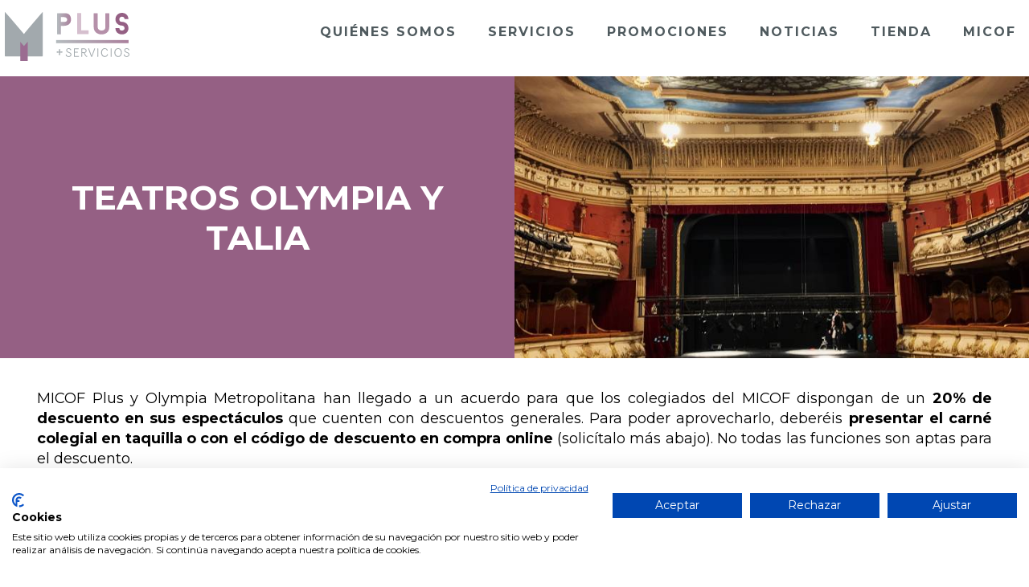

--- FILE ---
content_type: text/html; charset=UTF-8
request_url: https://www.micofplus.es/teatros-olympia-y-talia
body_size: 20447
content:
<!DOCTYPE html>
<html lang="es">
<head>
    <meta charset="utf-8">
    <meta http-equiv="X-UA-Compatible" content="IE=edge,chrome=1">
    <link rel="stylesheet" href="/assets/front-css.css?v=1762263163">

    <title>Teatros Olympia y Talia - MICOF Plus - Nuevos servicios para profesionales sanitarios</title>

<meta name="description" content="Servicios escalables que el Micof ofrece a profesionales del sector sanitario" />

<meta name="viewport" content="width=device-width, initial-scale=1.0, maximum-scale=1.0, user-scalable=no" />
<meta name="language" content="es">

<meta name="twitter:card" content="summary_large_image" />
<meta name="twitter:title" content="Teatros Olympia y Talia - MICOF Plus - Nuevos servicios para profesionales sanitarios" />
<meta name="twitter:description" content="Servicios escalables que el Micof ofrece a profesionales del sector sanitario" />
<meta name="twitter:url" content="https://www.micofplus.es//teatros-olympia-y-talia" />
<meta name="twitter:image" content="https://www.micofplus.es/public/Image/2023/1/teatro_1.jpg">

<meta property="og:title" content="Teatros Olympia y Talia - MICOF Plus - Nuevos servicios para profesionales sanitarios" />
<meta property="og:description" content="Servicios escalables que el Micof ofrece a profesionales del sector sanitario" />
<meta property="og:type" content="website" />
<meta property="og:image" content="https://www.micofplus.es/public/Image/2023/1/teatro_1.jpg" />
<meta property="og:url" content="https://www.micofplus.es//teatros-olympia-y-talia" />
<meta property="og:site_name" content="" />

<link href="https://fonts.googleapis.com/css?family=Montserrat:400,700" rel="stylesheet">


<link rel="canonical" href="https://www.micofplus.es//teatros-olympia-y-talia" />


<link rel="shortcut icon" href="/favicon.ico">

<script src="https://consent.cookiefirst.com/banner.js" data-cookiefirst-key="9e22005f-8f14-4201-a641-78f92a9461f3"></script>    <!-- Google tag (gtag.js) -->
    <script async src="https://www.googletagmanager.com/gtag/js?id=G-9PWVLP43JV"></script>
    <script>
      window.dataLayer = window.dataLayer || [];
      function gtag(){dataLayer.push(arguments);}
      gtag('js', new Date());

      gtag('config', 'G-9PWVLP43JV');
    </script>
    
</head>
<body class="public node-Service ">

    <div class="main-container">

        <header class="main-header js-main-header">
            <div id="menu_responsive_wrapper">
  <a href="/" class="logo-responsive"><img src="/images/logo.png" class="logo-responsive__image"></a>

  
  <span class="menu_title">men&uacute;</span>
</div>
<div id="menu_responsive">
</div>            <nav class="main-menu">
    <div class="grid-container">
        <!--<a href="/" class="main-logo"><img src="/images/logo.png" alt="Micof Plús" /></a>-->
        <a href="/" class="main-logo">
            <svg id="Capa_1" data-name="Capa 1" xmlns="http://www.w3.org/2000/svg" xmlns:xlink="http://www.w3.org/1999/xlink" viewBox="0 0 371.47 146.33"><defs><style>.cls-1{fill:#a2a9ad;}.cls-2{fill:#9b6c91;}.cls-3,.cls-7{opacity:0.8;}.cls-3{fill:url(#Degradado_sin_nombre_2);}.cls-4,.cls-5,.cls-6{fill:#956084;}.cls-4{opacity:0.4;}.cls-5{opacity:0.7;}.cls-7{fill:url(#Degradado_sin_nombre_9);}</style><linearGradient id="Degradado_sin_nombre_2" x1="270.16" y1="282.84" x2="311.62" y2="282.84" gradientUnits="userSpaceOnUse"><stop offset="0" stop-color="#a2a9ad"/><stop offset="1" stop-color="#956084"/></linearGradient><linearGradient id="Degradado_sin_nombre_9" x1="152.91" y1="88.33" x2="368.97" y2="88.33" gradientUnits="userSpaceOnUse"><stop offset="0.02" stop-color="#a2a9ad"/><stop offset="1" stop-color="#956084"/></linearGradient></defs><title>MICOFPLUS +</title><path class="cls-1" d="M226.35,380.07l1-1.13V247.83h-.57Q171.65,312,171.65,313.15h-.57q-52.91-62.41-56.2-65.32h-.57V378.94l1,1.13Z" transform="translate(-114.31 -247.83)"/><polygon class="cls-2" points="45.95 88.83 45.95 146.33 68.02 146.33 68.02 88.83 56.99 101.68 45.95 88.83 45.95 88.83"/><path class="cls-3" d="M311.62,270.43c.26,18.39-19.28,18.57-20.77,18.57h-9.12v24.55a.72.72,0,0,1-.79.71H271a.78.78,0,0,1-.79-.71V252.31a.78.78,0,0,1,.79-.71h19.9C293.3,251.6,311.31,248.3,311.62,270.43Zm-11.66,0c0-7-7.71-7.32-9.11-7.32h-9.12v14.37h9.12C292.43,277.48,300,277.31,300,270.43Z" transform="translate(-114.31 -247.83)"/><path class="cls-4" d="M363,302.2a.82.82,0,0,1,.88.72V313a.81.81,0,0,1-.88.71H331.1a.8.8,0,0,1-.87-.71V251.78a.81.81,0,0,1,.87-.72H341a.82.82,0,0,1,.88.72V302.2Z" transform="translate(-114.31 -247.83)"/><path class="cls-5" d="M379.4,293.6V252.31a.81.81,0,0,1,.88-.71h9.9a.81.81,0,0,1,.88.71v41.2c.7,6.27,5.78,9.59,11.48,9.59S414,300,414,293.6V252.31a.81.81,0,0,1,.88-.71h10a.78.78,0,0,1,.79.71V293.6c0,13.35-10,21-23.14,21C389.83,314.65,379.4,306.59,379.4,293.6Z" transform="translate(-114.31 -247.83)"/><path class="cls-6" d="M444.09,296.2c0-.36.35-.63.87-.63h9.91c.44,0,.88.27.88.63.17,4.66,3.76,6.9,7.8,6.9s7.8-2.69,7.8-7.08c0-4.66-4.3-7.61-7.8-7.79a23.35,23.35,0,0,1-9.29-2.06c-6.49-3.14-10.17-9.23-10.17-16.66,0-12,9.38-19.26,19.46-19.26,10.69,0,19,7.35,19.19,18.1a.81.81,0,0,1-.87.71h-9.82a.88.88,0,0,1-.88-.71c-.17-4.48-3.59-6.63-7.62-6.63-4.3,0-7.8,2.51-7.8,7.79a7.56,7.56,0,0,0,7.8,7.52,22.74,22.74,0,0,1,9.11,2.06c6.66,3.14,10.26,9.59,10.26,16.93,0,12.09-9.38,18.63-19.37,18.63C452.77,314.38,444.26,308,444.09,296.2Z" transform="translate(-114.31 -247.83)"/><rect class="cls-7" x="152.91" y="83.65" width="216.06" height="9.36"/><path class="cls-1" d="M296,375.61a1.32,1.32,0,0,1,1.34-1.33,1.25,1.25,0,0,1,1.26,1.3c.11,2.28,2.39,4.07,5.86,4.07,3.9,0,5.79-2.46,5.79-4.67,0-2.63-1.79-3.93-5.19-5.19l-1.62-.6c-3.68-1.37-6-3.86-6-7.05,0-4,3.19-6.32,7.16-6.32,3.37,0,5.75,1.44,7,3.55a2.89,2.89,0,0,1,.49,1.43,1.29,1.29,0,0,1-1.3,1.34,1.44,1.44,0,0,1-1.37-1c-.53-1.86-2.07-3.09-4.95-3.09s-4.56,1.69-4.56,4c0,2,1.16,3.65,4.39,4.85l1.79.66c4.66,1.72,6.7,3.9,6.7,7.48,0,3.3-2.77,6.91-8.28,6.91-4.28,0-7.06-2.1-8.11-4.56A4,4,0,0,1,296,375.61Z" transform="translate(-114.31 -247.83)"/><path class="cls-1" d="M323.09,366.81h6c.56,0,1.33-.14,1.72-.14a1.3,1.3,0,1,1,0,2.59c-.39,0-1.16-.14-1.72-.14h-6v10h9.27c.84,0,1.23-.25,1.82-.25a1.31,1.31,0,0,1,1.3,1.27,1.28,1.28,0,0,1-1.3,1.3H322a1.42,1.42,0,0,1-1.54-1.48c0-.45.14-1.33.14-2V359.82c0-.67-.14-1.54-.14-2a1.41,1.41,0,0,1,1.54-1.47h11.34a1.28,1.28,0,0,1,1.3,1.3,1.32,1.32,0,0,1-1.3,1.26c-.6,0-1-.25-1.83-.25h-8.39Z" transform="translate(-114.31 -247.83)"/><path class="cls-1" d="M360.26,380.11c0,.8-.77,1.51-2,1.51s-2.31-.64-3.37-2.29l-5.75-9.08h-4.28v7.86c0,.66.14,1.58.14,2a1.41,1.41,0,1,1-2.81,0c0-.45.14-1.37.14-2V359.82c0-.67-.14-1.54-.14-2a1.42,1.42,0,0,1,1.54-1.47h6.18c4.56,0,8.21,2.56,8.21,6.95,0,3.75-2.66,6.14-6.28,6.77l5.09,8.18c.38.63.7.77.95.77s.52-.21,1.05-.21A1.3,1.3,0,0,1,360.26,380.11ZM349.91,368c3.4,0,5.68-1.79,5.68-4.66s-2.28-4.67-5.68-4.67h-5.05V368Z" transform="translate(-114.31 -247.83)"/><path class="cls-1" d="M383.39,357.44a1.92,1.92,0,0,1-.1.59c-.14.42-.53,1.2-.74,1.79l-6.88,18.71c-.21.59-.42,1.4-.56,1.82a1.74,1.74,0,0,1-1.82,1.23H373a1.68,1.68,0,0,1-1.79-1.23c-.14-.42-.35-1.23-.56-1.82l-6.88-18.71c-.21-.59-.6-1.37-.74-1.79a1.92,1.92,0,0,1-.1-.59,1.38,1.38,0,0,1,2.7-.32c.14.42.28,1.3.49,1.89l6.49,18.08c.22.6.43,1.37.6,2,.18-.67.39-1.4.6-2l6.42-18c.21-.59.35-1.47.49-1.89a1.37,1.37,0,0,1,1.34-1A1.35,1.35,0,0,1,383.39,357.44Z" transform="translate(-114.31 -247.83)"/><path class="cls-1" d="M390.28,359.65c0-.67-.14-1.58-.14-2a1.4,1.4,0,1,1,2.8,0c0,.46-.14,1.37-.14,2v18.46c0,.66.14,1.58.14,2a1.4,1.4,0,1,1-2.8,0c0-.45.14-1.37.14-2Z" transform="translate(-114.31 -247.83)"/><path class="cls-1" d="M401.37,368.84c0-7.47,4.17-13,10.88-13a9.46,9.46,0,0,1,8,4,3.94,3.94,0,0,1,.78,1.9,1.32,1.32,0,0,1-1.34,1.37,1.44,1.44,0,0,1-1.33-1.06,6.16,6.16,0,0,0-6.07-4c-5.16,0-8.32,4.91-8.32,10.77s3.16,10.74,8.32,10.74c3.58,0,5.86-1.89,6.67-4.67a1.47,1.47,0,0,1,1.33-1.12,1.34,1.34,0,0,1,1.33,1.37,4.32,4.32,0,0,1-.52,1.54,9.65,9.65,0,0,1-8.81,5.2C405.54,381.9,401.37,376.32,401.37,368.84Z" transform="translate(-114.31 -247.83)"/><path class="cls-1" d="M429.94,359.65c0-.67-.14-1.58-.14-2a1.41,1.41,0,1,1,2.81,0c0,.46-.14,1.37-.14,2v18.46c0,.66.14,1.58.14,2a1.41,1.41,0,1,1-2.81,0c0-.45.14-1.37.14-2Z" transform="translate(-114.31 -247.83)"/><path class="cls-1" d="M463.14,368.84c0,7.48-4.32,13.06-11.05,13.06S441,376.32,441,368.84s4.32-13,11.06-13S463.14,361.37,463.14,368.84Zm-2.56,0c0-5.86-3.33-10.81-8.49-10.81s-8.5,5-8.5,10.81,3.3,10.78,8.5,10.78S460.58,374.77,460.58,368.84Z" transform="translate(-114.31 -247.83)"/><path class="cls-1" d="M469,375.61a1.32,1.32,0,0,1,1.34-1.33,1.24,1.24,0,0,1,1.26,1.3c.11,2.28,2.39,4.07,5.86,4.07,3.9,0,5.79-2.46,5.79-4.67,0-2.63-1.79-3.93-5.19-5.19l-1.61-.6c-3.69-1.37-6-3.86-6-7.05,0-4,3.19-6.32,7.16-6.32,3.37,0,5.75,1.44,7,3.55a2.89,2.89,0,0,1,.49,1.43,1.29,1.29,0,0,1-1.3,1.34,1.44,1.44,0,0,1-1.37-1c-.53-1.86-2.07-3.09-5-3.09s-4.56,1.69-4.56,4c0,2,1.16,3.65,4.39,4.85l1.79.66c4.67,1.72,6.7,3.9,6.7,7.48,0,3.3-2.77,6.91-8.28,6.91-4.28,0-7.06-2.1-8.11-4.56A4.14,4.14,0,0,1,469,375.61Z" transform="translate(-114.31 -247.83)"/><path class="cls-1" d="M275.6,374.67c0-.58.2-1.73.2-2.6v-3h-2.46c-.86,0-2,.24-2.59.24a1.88,1.88,0,1,1,0-3.75c.57,0,1.73.24,2.59.24h2.46v-2.74c0-.87-.2-2-.2-2.6a1.88,1.88,0,1,1,3.75,0c0,.58-.19,1.73-.19,2.6v2.74h2.46c.86,0,2-.24,2.59-.24a1.88,1.88,0,1,1,0,3.75c-.57,0-1.73-.24-2.59-.24h-2.46v3c0,.87.19,2,.19,2.6a1.88,1.88,0,1,1-3.75,0Z" transform="translate(-114.31 -247.83)"/></svg>
        </a>
        <div class="js-main-menu">
            <ul class="main-menu__level main-menu__level0">
                                                                                <li class="main-menu__item ">
                            <a href="/quienes-somos" class="main-menu__item-link" >Qui&eacute;nes somos</a>
                        </li>
                                                                                                    <li class="main-menu__item ">
                            <a href="/servicios-micof" class="main-menu__item-link" >Servicios</a>
                        </li>
                                                                                                    <li class="main-menu__item ">
                            <a href="/promociones" class="main-menu__item-link" >Promociones</a>
                        </li>
                                                                                                    <li class="main-menu__item ">
                            <a href="/noticias" class="main-menu__item-link" >Noticias</a>
                        </li>
                                                                                                                                                                                                                    <li class="main-menu__item ">
                            <a href="/tienda" class="main-menu__item-link" >Tienda</a>
                        </li>
                                                                                                    <li class="main-menu__item ">
                            <a href="/micof" class="main-menu__item-link" target=&quot;_self&quot;>Micof</a>
                        </li>
                                                                                                                                                                                                                                                                                                                                                                                                                                                                                                                                                                                                                                                                                                                                                                                                                                                                                                                                                                                                                                                                                                                                                                                                                                                                                                                                                                                                                                                                                                                                                                                                                                                                                                                            
                    
                                                        </li>
            </ul>
        </div>
    </div>
</nav>        </header>
        <div class="main-content js-main">
            
    <div class="service__heading" style="background:">
        <div class="grid-container">
            <div class="service__heading__bd">
                <h1 class="service__name">Teatros Olympia y Talia</h1>
                <div class="service__intro">
                    
                </div>
            </div>
            <div class="service__heading__image">
                                    <img src="/public/Image/2023/1/teatro_1_Grande.jpg">
                            </div>
        </div>
    </div>

    <div class="service inner-container">
        <div class="service__content grid-container">

            
                <h2 class="service__title main-title">
                    
                </h2>
                <div class="service__content-info">
                                                            
                                    </div>
                <div class="html-content"><p style="text-align: justify;"><a href="https://valencianodenatacion.com/" target="_blank"></a></p><p style="text-align: justify;">MICOF Plus y Olympia Metropolitana han llegado a un acuerdo para que los colegiados del MICOF dispongan de un<strong>&nbsp;20% de descuento en sus espectáculos&nbsp;</strong>que cuenten con descuentos generales. Para poder aprovecharlo, deberéis<strong>&nbsp;presentar&nbsp;</strong><strong>el carné colegial en taquilla o con el código de descuento en compra online&nbsp;</strong>(solicítalo más abajo<a href="mailto:info@micofplus.es" target="_blank"></a>). No todas las funciones son aptas para el descuento.</p><ul><li style="text-align: justify;">El <strong><a href="https://www.teatretalia.es/" target="_blank"><strong>Teatro&nbsp;</strong></a></strong><strong><a href="https://www.teatretalia.es/" target="_blank"><span><strong>Talia</strong></span></a><strong><span><strong>&nbsp;</strong></span></strong></strong><span>(</span><span>C/&nbsp;</span>Caballeros, 31, de Valencia) dispone de la siguiente <a href="/public/Attachment/2025/12/grupostalia10-12-2025.pdf" target="_blank">programación</a>.</li><li style="text-align: justify;"><a href="https://valencianodenatacion.com/" target="_blank"></a><span>El&nbsp;</span><strong><strong><a href="https://www.teatro-olympia.com/" target="_blank"><span>Teatro Olympia</span></a><strong><span>&nbsp;</span></strong></strong></strong><span>(</span><span>C/</span><strong><span>&nbsp;</span></strong>San Vicente Mártir, 44, Valencia) dispone de la siguiente <a href="/public/Attachment/2025/12/gruposolympia10dic.pdf" target="_blank">programación</a>.</li></ul><p style="text-align: justify;">Para aplicar el descuento en la compra de entradas <strong>sigue los pasos que te explicamos en esta <a href="/public/Attachment/2024/10/cmoaplicarelcdigodescuentooct.2024pdf" target="_blank">guía</a>.</strong></p><p style="text-align: justify;"><strong style="background-color: initial; font-size: 1.125rem;">Más información</strong><span style="background-color: initial; font-size: 1.125rem;">&nbsp;a través del correo:&nbsp;</span><a href="mailto:grupos@olympiametropolitana.com" style="background-color: initial; font-size: 1.125rem;">grupos@olympiametropolitana.com</a></p></div>                <figure class="block-image">
    <div >
            <img src="/public/Image/2023/2/20descuento_olympia_.jpg" class="image" alt=""
                             />
        </div>
    

    </figure>

                <figure class="block-image">
    <div >
            <img src="/public/Image/2023/2/20descuento_talia_.jpg" class="image" alt=""
                             />
        </div>
    

    </figure>

    

                                    <form action="/promotion/get-coupon" class="form" id="experience_coupon" method="POST" enctype="multipart/form-data">

                        <div class="experience_coupon--form">
                            <div class="">
                                <div class="grid-container">
                                    <div class="col-1-1 experience_coupon--inner last">

                                        <div class="form-row">
                                            <h3 class="form-row__title">Solicitud código descuento:</h3>
                                        </div>

                                        
                                        <div class="form-row">
                                            <label for="col_nif">NIF:</label>
                                            <input type="text" class="form__input col_nif" name="nif" id="col_nif" placeholder="Introduzca su NIF" value="" required="required">

                                        </div>

                                        <div class="form-row">
                                            <label>Correo electrónico:</label>
                                            <input type="email" class="form__input col_email" name="email" id="js-nombre-entidad" placeholder="Correo electrónico colegial para recibir cupón descuento" required="required">

                                        </div>


                                    </div>
                                </div>
                            </div>
                            <div class="form-row form-row--legals">
                                <label style="font-weight: normal;"><input name="lopd" class="form__checkbox" type="checkbox" value="Si" id="lopd" required="required"> <span for="lopd" class="form__text form__checkbox__text"><div class="html-content"><p>He leído y acepto la <a href="/proteccion-de-datos-y-privacidad" target="_blank">Política de Privacidad</a> y <a href="/aviso-legal" target="_blank">Protección de datos</a>.</p></div></span></label>
                                <br>
                                <input type="hidden" name="promotion" value="16741453901431130">
                                <input type="hidden" name="name" value="16741453901431130">
                                <input type="hidden" name="url" value="https://www.micofplus.es/teatros-olympia-y-talia">
                                <button type="submit" class="form__button">Solicitar descuento</button>
                            </div>
                        </div>

                    </form>
                


                    </div>
    </div>

        </div>

    </div>

    <footer class="main-footer">
        <div class="grid-container main-footer__inner">
    <div class="col-4-12">
        <a href="/" class="main-footer__logo"><img src="/images/logo_footer.png" alt="Micof Plús" /></a>
    </div>
    <div class="col-8-12 last">
        <div class="main-footer__content">
            <div class="main-footer__phone"><a href="tel:+34963922000">96 392 20 00</a></div>
                        <div class="main-footer__links">
                <a href="/aviso-legal">Aviso legal</a> |
                <a href="/proteccion-de-datos-y-privacidad">Política de privacidad</a> |
                <a href="/politica-de-cookies">Política de cookies</a> |
                <a href="#cookies" onclick="cookiefirst_show_settings();">Configuración de cookies</a>
            </div>
        </div>
    </div>
</div>    </footer>

    <script src="/assets/front-js.js?v=1762263163"></script>

    <!--[if lt IE 9]>
    <script src="/assets/ieold-js.js?v=1762263163"></script>

    <![endif]-->

    
    

</body>
</html>


--- FILE ---
content_type: text/css
request_url: https://www.micofplus.es/assets/front-css.css?v=1762263163
body_size: 76700
content:
@charset "UTF-8";.media,.bd{overflow:hidden;_overflow:visible;zoom:1}.media .img{float:left;margin-right:2%}.media .img img{display:block;width:100%;max-width:100%}.media .imgExt{float:right;margin-left:2%}.cs-hidden{height:1px;opacity:0;filter:alpha(opacity=0);overflow:hidden}.ico{display:inline-block;vertical-align:middle;font-size:0}.main-menu li{display:inline-block;list-style:none}.main-menu li a{text-decoration:none}/*! normalize.css v1.1.3 | MIT License | git.io/normalize */article,aside,details,figcaption,figure,footer,header,hgroup,main,nav,section,summary{display:block}audio,canvas,video{display:inline-block;*display:inline;*zoom:1}audio:not([controls]){display:none;height:0}[hidden]{display:none}html{font-size:100%;-ms-text-size-adjust:100%;-webkit-text-size-adjust:100%}html,button,input,select,textarea{font-family:sans-serif}body{margin:0}a:focus{outline:thin dotted}a:active,a:hover{outline:0}h1{font-size:2em;margin:.67em 0}h2{font-size:1.5em;margin:.83em 0}h3{font-size:1.17em;margin:1em 0}h4{font-size:1em;margin:1.33em 0}h5{font-size:.83em;margin:1.67em 0}h6{font-size:.67em;margin:2.33em 0}abbr[title]{border-bottom:1px dotted}b,strong{font-weight:bold}blockquote{margin:1em 40px}dfn{font-style:italic}hr{-webkit-box-sizing:content-box;box-sizing:content-box;height:0}mark{background:#ff0;color:#000}p,pre{margin:1em 0}code,kbd,pre,samp{font-family:monospace,serif;_font-family:"courier new",monospace;font-size:1em}pre{white-space:pre;white-space:pre-wrap;word-wrap:break-word}q{quotes:none}q:before,q:after{content:"";content:none}small{font-size:80%}sub,sup{font-size:75%;line-height:0;position:relative;vertical-align:baseline}sup{top:-0.5em}sub{bottom:-0.25em}dl,menu,ol,ul{margin:1em 0}dd{margin:0 0 0 40px}menu,ol,ul{padding:0 0 0 40px}nav ul,nav ol{list-style:none;list-style-image:none}img{border:0;-ms-interpolation-mode:bicubic}svg:not(:root){overflow:hidden}figure{margin:0;line-height:0}form{margin:0}fieldset{border:1px solid silver;margin:0 2px;padding:.35em .625em .75em}legend{border:0;padding:0;white-space:normal;*margin-left:-7px}button,input,select,textarea{font-size:100%;margin:0;vertical-align:baseline;*vertical-align:middle}button,input{line-height:normal}button,select{text-transform:none}button,html input[type=button],input[type=reset],input[type=submit]{-webkit-appearance:button;cursor:pointer;*overflow:visible}button[disabled],html input[disabled]{cursor:default}input[type=checkbox],input[type=radio]{-webkit-box-sizing:border-box;box-sizing:border-box;padding:0;*height:13px;*width:13px}input[type=search]{-webkit-appearance:textfield;-webkit-box-sizing:content-box;box-sizing:content-box}input[type=search]::-webkit-search-cancel-button,input[type=search]::-webkit-search-decoration{-webkit-appearance:none}button::-moz-focus-inner,input::-moz-focus-inner{border:0;padding:0}textarea{overflow:auto;vertical-align:top}table{border-collapse:collapse;border-spacing:0}.inner-container,.strech{max-width:1200px;margin:0 auto}.grid-container{width:100%;max-width:1440px;margin:0 auto;position:relative;padding:0 1.5%}.grid-container:after{content:"";display:table;clear:both}@media(min-width:960px){.grid-container{padding:0 .5%}}.grid-container .grid-container{padding:0}.col-1-12{position:relative;max-width:100%;width:100%;clear:right;float:right;margin-right:0}.col-1-12.last{width:100%;clear:right;float:right;margin-right:0}@media(min-width:960px){.col-1-12{width:4.347826087%;clear:right;float:left;margin-left:0;margin-right:4.347826087%}.col-1-12.last{width:4.347826087%;clear:right;float:right;margin-right:0}}.col-2-12{position:relative;max-width:100%;width:100%;clear:right;float:right;margin-right:0}.col-2-12.last{width:100%;clear:right;float:right;margin-right:0}@media(min-width:960px){.col-2-12{width:13.0434782609%;clear:right;float:left;margin-left:0;margin-right:4.347826087%}.col-2-12.last{width:13.0434782609%;clear:right;float:right;margin-right:0}}.col-3-12{position:relative;max-width:100%;width:100%;clear:right;float:right;margin-right:0}.col-3-12.last{width:100%;clear:right;float:right;margin-right:0}@media(min-width:960px){.col-3-12{width:21.7391304348%;clear:right;float:left;margin-left:0;margin-right:4.347826087%}.col-3-12.last{width:21.7391304348%;clear:right;float:right;margin-right:0}}.col-4-12{position:relative;max-width:100%;width:100%;clear:right;float:right;margin-right:0}@media(min-width:960px){.col-4-12{width:30.4347826087%;clear:right;float:left;margin-left:0;margin-right:4.347826087%}.col-4-12.last{width:30.4347826087%;clear:right;float:right;margin-right:0}}.col-5-12{position:relative;max-width:100%;width:100%;clear:right;float:right;margin-right:0}@media(min-width:960px){.col-5-12{width:39.1304347826%;clear:right;float:left;margin-left:0;margin-right:4.347826087%}.col-5-12.last{width:39.1304347826%;clear:right;float:right;margin-right:0}}.col-6-12{position:relative;max-width:100%;width:100%;clear:right;float:right;margin-right:0}@media(min-width:960px){.col-6-12{width:47.8260869565%;clear:right;float:left;margin-left:0;margin-right:4.347826087%}.col-6-12.last{width:47.8260869565%;clear:right;float:right;margin-right:0}}.col-7-12{position:relative;max-width:100%;width:100%;clear:right;float:right;margin-right:0}@media(min-width:960px){.col-7-12{width:56.5217391304%;clear:right;float:left;margin-left:0;margin-right:4.347826087%}.col-7-12.last{width:56.5217391304%;clear:right;float:right;margin-right:0}}.col-8-12{position:relative;max-width:100%;width:100%;clear:right;float:right;margin-right:0}@media(min-width:960px){.col-8-12{width:65.2173913043%;clear:right;float:left;margin-left:0;margin-right:4.347826087%}.col-8-12.last{width:65.2173913043%;clear:right;float:right;margin-right:0}}.col-9-12{position:relative;max-width:100%;width:100%;clear:right;float:right;margin-right:0}@media(min-width:960px){.col-9-12{width:73.9130434783%;clear:right;float:left;margin-left:0;margin-right:4.347826087%}.col-9-12.last{width:73.9130434783%;clear:right;float:right;margin-right:0}}.col-10-12{position:relative;max-width:100%;width:100%;clear:right;float:right;margin-right:0}@media(min-width:960px){.col-10-12{width:82.6086956522%;clear:right;float:left;margin-left:0;margin-right:4.347826087%}.col-10-12.last{width:82.6086956522%;clear:right;float:right;margin-right:0}}.col-11-12{position:relative;max-width:100%;width:100%;clear:right;float:right;margin-right:0}@media(min-width:960px){.col-11-12{width:91.3043478261%;clear:right;float:left;margin-left:0;margin-right:4.347826087%}.col-11-12.last{width:91.3043478261%;clear:right;float:right;margin-right:0}}.col-12-12{position:relative;max-width:100%;width:100%;clear:right;float:right;margin-right:0}@media(min-width:960px){.col-12-12{width:100%;clear:right;float:right;margin-right:0}.col-12-12.last{width:100%;clear:right;float:right;margin-right:0}}.grid-container--nogutter .grid-container{max-width:none;padding:0}.grid-container--nogutter .grid-container .col-1-12{width:100%;clear:right;float:right;margin-right:0}.grid-container--nogutter .grid-container .col-1-12.last{width:100%;clear:right;float:right;margin-right:0}@media(min-width:960px){.grid-container--nogutter .grid-container .col-1-12{width:8.3333333333%;clear:right;float:left;margin-left:0;margin-right:0}.grid-container--nogutter .grid-container .col-1-12.last{width:8.3333333333%;clear:right;float:right;margin-right:0}}.grid-container--nogutter .grid-container .col-2-12{width:100%;clear:right;float:right;margin-right:0}.grid-container--nogutter .grid-container .col-2-12.last{width:100%;clear:right;float:right;margin-right:0}@media(min-width:960px){.grid-container--nogutter .grid-container .col-2-12{width:16.6666666667%;clear:right;float:left;margin-left:0;margin-right:0}.grid-container--nogutter .grid-container .col-2-12.last{width:16.6666666667%;clear:right;float:right;margin-right:0}}.grid-container--nogutter .grid-container .col-3-12{width:100%;clear:right;float:right;margin-right:0}.grid-container--nogutter .grid-container .col-3-12.last{width:100%;clear:right;float:right;margin-right:0}@media(min-width:960px){.grid-container--nogutter .grid-container .col-3-12{width:25%;clear:right;float:left;margin-left:0;margin-right:0}.grid-container--nogutter .grid-container .col-3-12.last{width:25%;clear:right;float:right;margin-right:0}}.grid-container--nogutter .grid-container .col-4-12{width:100%;clear:right;float:right;margin-right:0}@media(min-width:960px){.grid-container--nogutter .grid-container .col-4-12{width:33.3333333333%;clear:right;float:left;margin-left:0;margin-right:0}.grid-container--nogutter .grid-container .col-4-12.last{width:33.3333333333%;clear:right;float:right;margin-right:0}}.grid-container--nogutter .grid-container .col-5-12{width:100%;clear:right;float:right;margin-right:0}@media(min-width:960px){.grid-container--nogutter .grid-container .col-5-12{width:41.6666666667%;clear:right;float:left;margin-left:0;margin-right:0}.grid-container--nogutter .grid-container .col-5-12.last{width:41.6666666667%;clear:right;float:right;margin-right:0}}.grid-container--nogutter .grid-container .col-6-12{width:100%;clear:right;float:right;margin-right:0}@media(min-width:960px){.grid-container--nogutter .grid-container .col-6-12{width:50%;clear:right;float:left;margin-left:0;margin-right:0}.grid-container--nogutter .grid-container .col-6-12.last{width:50%;clear:right;float:right;margin-right:0}}.grid-container--nogutter .grid-container .col-7-12{width:100%;clear:right;float:right;margin-right:0}@media(min-width:960px){.grid-container--nogutter .grid-container .col-7-12{width:58.3333333333%;clear:right;float:left;margin-left:0;margin-right:0}.grid-container--nogutter .grid-container .col-7-12.last{width:58.3333333333%;clear:right;float:right;margin-right:0}}.grid-container--nogutter .grid-container .col-8-12{width:100%;clear:right;float:right;margin-right:0}@media(min-width:960px){.grid-container--nogutter .grid-container .col-8-12{width:66.6666666667%;clear:right;float:left;margin-left:0;margin-right:0}.grid-container--nogutter .grid-container .col-8-12.last{width:66.6666666667%;clear:right;float:right;margin-right:0}}.grid-container--nogutter .grid-container .col-9-12{width:100%;clear:right;float:right;margin-right:0}@media(min-width:960px){.grid-container--nogutter .grid-container .col-9-12{width:75%;clear:right;float:left;margin-left:0;margin-right:0}.grid-container--nogutter .grid-container .col-9-12.last{width:75%;clear:right;float:right;margin-right:0}}.grid-container--nogutter .grid-container .col-10-12{width:100%;clear:right;float:right;margin-right:0}@media(min-width:960px){.grid-container--nogutter .grid-container .col-10-12{width:83.3333333333%;clear:right;float:left;margin-left:0;margin-right:0}.grid-container--nogutter .grid-container .col-10-12.last{width:83.3333333333%;clear:right;float:right;margin-right:0}}.grid-container--nogutter .grid-container .col-11-12{width:100%;clear:right;float:right;margin-right:0}@media(min-width:960px){.grid-container--nogutter .grid-container .col-11-12{width:91.6666666667%;clear:right;float:left;margin-left:0;margin-right:0}.grid-container--nogutter .grid-container .col-11-12.last{width:91.6666666667%;clear:right;float:right;margin-right:0}}.grid-container--nogutter .grid-container .col-12-12{width:100%;clear:right;float:right;margin-right:0}@media(min-width:960px){.grid-container--nogutter .grid-container .col-12-12{width:100%;clear:right;float:right;margin-right:0}.grid-container--nogutter .grid-container .col-12-12.last{width:100%;clear:right;float:right;margin-right:0}}.fourth-stack--big,.fourth-stack,.third-stack,.half-stack{display:inline-block;vertical-align:top}.full-stack{width:100%;margin:1%}.half-stack{width:100%}@media(min-width:481px){.half-stack{width:47%;margin:1%}}.third-stack{width:47%;margin:1%}@media(min-width:481px){.third-stack{width:31.3%;margin:.6%}}.fourth-stack{margin:.6%;width:48%}@media(min-width:481px){.fourth-stack{width:31.3%}}@media(min-width:1260px){.fourth-stack{width:23%}}.fourth-stack--big{margin:.5%;width:100%}@media(min-width:481px){.fourth-stack--big{width:49%}}@media(min-width:1260px){.fourth-stack--big{width:23%}}@font-face{font-family:"Baron";src:url("/css/fonts/baron/BaronNeueBold_gdi.eot");src:url("/css/fonts/baron/BaronNeueBold_gdi.eot?#iefix") format("embedded-opentype"),url("/css/fonts/baron/BaronNeueBold_gdi.woff") format("woff"),url("/css/fonts/baron/BaronNeueBold_gdi.ttf") format("truetype"),url("/css/fonts/baron/BaronNeueBold_gdi.svg#BaronNeueBold-Regular") format("svg");font-weight:700;font-style:normal;font-stretch:normal;unicode-range:U+0020-25CA}@font-face{font-family:"Raleway";src:url("/css/fonts/raleway/Raleway-Regular_gdi.eot");src:url("/css/fonts/raleway/Raleway-Regular_gdi.eot?#iefix") format("embedded-opentype"),url("/css/fonts/raleway/Raleway-Regular_gdi.woff") format("woff"),url("/css/fonts/raleway/Raleway-Regular_gdi.ttf") format("truetype"),url("/css/fonts/raleway/Raleway-Regular_gdi.svg#Raleway-Regular") format("svg");font-weight:400;font-style:normal;font-stretch:normal;unicode-range:U+000D-25CA}@font-face{font-family:"Raleway";src:url("/css/fonts/raleway/Raleway-Italic_gdi.eot");src:url("/css/fonts/raleway/Raleway-Italic_gdi.eot?#iefix") format("embedded-opentype"),url("/css/fonts/raleway/Raleway-Italic_gdi.woff") format("woff"),url("/css/fonts/raleway/Raleway-Italic_gdi.ttf") format("truetype"),url("/css/fonts/raleway/Raleway-Italic_gdi.svg#Raleway-Italic") format("svg");font-weight:400;font-style:italic;font-stretch:normal;unicode-range:U+000D-25CA}@font-face{font-family:"Raleway";src:url("/css/fonts/raleway/Raleway-Bold_gdi.eot");src:url("/css/fonts/raleway/Raleway-Bold_gdi.eot?#iefix") format("embedded-opentype"),url("/css/fonts/raleway/Raleway-Bold_gdi.woff") format("woff"),url("/css/fonts/raleway/Raleway-Bold_gdi.ttf") format("truetype"),url("/css/fonts/raleway/Raleway-Bold_gdi.svg#Raleway-Bold") format("svg");font-weight:700;font-style:normal;font-stretch:normal;unicode-range:U+000D-25CA}@font-face{font-family:"Raleway";src:url("/css/fonts/raleway/Raleway-BoldItalic_gdi.eot");src:url("/css/fonts/raleway/Raleway-BoldItalic_gdi.eot?#iefix") format("embedded-opentype"),url("/css/fonts/raleway/Raleway-BoldItalic_gdi.woff") format("woff"),url("/css/fonts/raleway/Raleway-BoldItalic_gdi.ttf") format("truetype"),url("/css/fonts/raleway/Raleway-BoldItalic_gdi.svg#Raleway-BoldItalic") format("svg");font-weight:700;font-style:italic;font-stretch:normal;unicode-range:U+000D-25CA}@font-face{font-family:"Raleway";src:url("/css/fonts/raleway/Raleway-ExtraBold_gdi.eot");src:url("/css/fonts/raleway/Raleway-ExtraBold_gdi.eot?#iefix") format("embedded-opentype"),url("/css/fonts/raleway/Raleway-ExtraBold_gdi.woff") format("woff"),url("/css/fonts/raleway/Raleway-ExtraBold_gdi.ttf") format("truetype"),url("/css/fonts/raleway/Raleway-ExtraBold_gdi.svg#Raleway-ExtraBold") format("svg");font-weight:800;font-style:normal;font-stretch:normal;unicode-range:U+000D-25CA}@font-face{font-family:"Raleway";src:url("/css/fonts/raleway/Raleway-ExtraBoldItalic_gdi.eot");src:url("/css/fonts/raleway/Raleway-ExtraBoldItalic_gdi.eot?#iefix") format("embedded-opentype"),url("/css/fonts/raleway/Raleway-ExtraBoldItalic_gdi.woff") format("woff"),url("/css/fonts/raleway/Raleway-ExtraBoldItalic_gdi.ttf") format("truetype"),url("/css/fonts/raleway/Raleway-ExtraBoldItalic_gdi.svg#Raleway-ExtraBoldItalic") format("svg");font-weight:800;font-style:italic;font-stretch:normal;unicode-range:U+000D-25CA}@font-face{font-family:"Raleway";src:url("/css/fonts/raleway/raleway-light-webfont.eot");src:url("/css/fonts/raleway/raleway-light-webfont.eot?#iefix") format("embedded-opentype"),url("/css/fonts/raleway/raleway-light-webfont.woff2") format("woff2"),url("/css/fonts/raleway/raleway-light-webfont.woff") format("woff"),url("/css/fonts/raleway/raleway-light-webfont.ttf") format("truetype"),url("/css/fonts/raleway/raleway-light-webfont.svg#ralewaylight") format("svg");font-weight:300;font-style:normal}*{-webkit-box-sizing:border-box;box-sizing:border-box}a{color:#956084;outline:0}::-moz-selection{color:#fff;background:#956084}::selection{color:#fff;background:#956084}::-moz-selection{color:#fff;background:#956084}img{max-width:100%;height:auto}iframe{max-width:100%}body{font-family:"Montserrat",sans-serif,sans-serif;font-size:18px;font-size:1.125rem;padding-top:50px}@media(min-width:960px){body{padding-top:0}}.responsive-image{width:100%;padding-bottom:56.25%;position:relative}.responsive-image .image{position:absolute;top:0;left:0;width:100%;height:100%}.responsive-caption{text-align:right;margin:1em 0;font-size:12px;font-size:.75rem;color:#6f6e72;line-height:1.2}.page-wrapper{padding:20px 0}@media(min-width:960px){.page-wrapper{padding:40px 0}}.page-name{text-align:center;font-size:26px;font-size:1.625rem;font-weight:bold;margin:0}.page-name .html-content p{margin:0}@media(min-width:960px){.page-name{font-size:42px;font-size:2.625rem}}.page-intro{text-align:center;font-size:20px;font-size:1.25rem;font-style:italic;margin:0}.page-intro .html-content p{margin:0}@media(min-width:960px){.page-intro{font-size:33px;font-size:2.0625rem}}.service-box{margin-bottom:15px}.service-box__image img{width:100%}.service-box__name{margin:10px 0;font-size:26px;font-size:1.625rem;color:#4f5a5e}.service-box__name a{color:#4f5a5e;text-decoration:none}.service-box__intro{font-style:italic;color:#4f5a5e}.service__heading{line-height:0}.service__heading .grid-container{background:#956084;display:block;-webkit-box-align:center;-ms-flex-align:center;align-items:center;padding:0}.service__heading .grid-container img{width:100%}@media(min-width:960px){.service__heading .grid-container{display:-webkit-box;display:-ms-flexbox;display:flex}}.service__heading__bd{margin-right:0;padding:40px;width:100%}@media(min-width:960px){.service__heading__bd{width:50%}}.service__heading__image{width:100%}@media(min-width:960px){.service__heading__image{width:50%}}.service__name{font-size:28px;font-size:1.75rem;color:#fff;text-align:center;margin:0;line-height:1.2;text-transform:uppercase;font-family:"Montserrat",sans-serif}@media(min-width:960px){.service__name{font-size:42px;font-size:2.625rem}}.service__intro{color:#fff;text-align:center;line-height:1.2;font-size:24px;font-size:1.5rem;font-style:italic}.service__intro .html-content p{margin:10px}.service__content-info .button{padding:1em 3em;font-weight:bold;margin:5px 0;width:100%;text-align:center}@media(min-width:960px){.service__content-info .button{width:auto}}.service__content-info .button--white-bordered{padding:.9em 3em}@media(min-width:960px){.service__content-info .button-login{float:right}}.service-aside{padding:20px 0 0 0}@media(min-width:960px){.service-aside{padding:70px 0 0 0}}.service-menu{list-style:none;padding:0;margin:0}.service-menu__item{margin:8px 0;color:#fff}.service-menu__item a{background:#956084;display:block;padding:15px;text-decoration:none;color:#fff}.service-menu__item a:hover{background-color:#4f5a5e}.download-block__list{list-style:none}.donwload-block__icon{display:inline-block;width:60px;height:60px;background:#956084;color:#fff;text-align:center;border-radius:60px;font-size:14px;font-size:.875rem;vertical-align:middle;margin-right:15px}.donwload-block__icon img{display:block;margin:5px auto 0}.download-block__link{text-decoration:none;font-weight:bold;color:#956084}.download-block__description{font-size:14px;font-size:.875rem}.lSSlideOuter .lSPager.lSpg>li:hover a,.lSSlideOuter .lSPager.lSpg>li.active a{background-color:#956084 !important}.block-image img{width:100%}.info-message{text-align:center;padding:15px 0;color:red}.form-page__title{text-align:center}.form-page__intro{text-align:center;font-size:18px;font-size:1.125rem}@media(min-width:960px){.form-page__intro{font-size:22px;font-size:1.375rem}}.form{text-align:center;padding:0}.form fieldset{border:0}@media(min-width:960px){.form{padding:0 0 30px 0}}.form__row,.form-row{width:90%;margin:15px auto}.form__row label,.form-row label{display:block;text-align:left;font-size:16px;font-size:1rem;padding:5px 0;font-weight:bold}.form__row label p,.form-row label p{margin:10px 0}.form__row label small,.form-row label small{font-size:13px;font-size:.8125rem;font-weight:normal}@media(min-width:960px){.form__row,.form-row{width:50%}}.form-row--legals{margin-top:0}@media(min-width:960px){.form-row--legals{margin-top:30px}}.form-row--legals-text{text-align:left;font-size:14px;font-size:.875rem;margin:20px auto;max-width:none}@media(min-width:960px){.form-row--legals-text{max-width:70%}}.form-row__subtitle{margin-top:-15px}.form-row--hidden{display:none}.form__input,.form__textarea{display:inline-block;border:1px solid #c1c7cc;font-size:14px;font-size:.875rem;padding:0 10px;line-height:1;height:44px;color:#000;width:100%}.form__textarea{height:120px;padding:10px;color:#000}.form__select{display:inline-block;border:1px solid #c1c7cc;font-size:14px;font-size:.875rem;padding:0 10px;line-height:1;height:44px;color:#75797d;width:100%}.form__checkbox__text .html-content{display:inline}.form__checkbox__text p{display:inline}.form__button{display:inline-block;border:0;font-size:14px;font-size:.875rem;font-weight:bold;line-height:1;height:44px;color:#fff;background-color:#2a5474;padding:0 30px;margin:15px 0}.form__text{font-size:14px;font-size:.875rem;max-width:100%;margin:20px auto}@media(min-width:960px){.form__text{max-width:70%}}.form-msg{font-weight:bold;color:#393}.form-steptwo{display:none}.js-privacidad-text{text-align:left;font-size:14px;font-size:.875rem;color:#828282;padding:0 15px}@media(min-width:960px){.js-privacidad-text{padding:0 15%}}.campo_incorrecto{border:1px solid red !important}#ohsnap{position:fixed;right:20px;bottom:20px;z-index:99999;font-size:14px;font-size:.875rem;width:90%}@media(min-width:960px){#ohsnap{width:400px}}.alert{padding:15px;margin-bottom:20px;border:1px solid #eed3d7;border-radius:4px;position:absolute;bottom:0;right:21px;float:right;clear:right;background-color:white}.alert h2{font-size:14px;font-size:.875rem;margin:0 0 10px 0}.alert-red{color:white;background-color:#da4453}.alert-green{color:white;background-color:#37bc9b}.alert-blue{color:white;background-color:#4a89dc}.alert-yellow{color:white;background-color:#f6bb42}.alert-orange{color:white;background-color:#e9573f}#experience_coupon{margin-top:60px}#experience_coupon .form__button{background-color:#47bcbf;padding:14px 30px;color:#fff;text-align:center;font-family:"Montserrat",sans-serif;font-size:14px;font-size:.875rem;font-weight:600;letter-spacing:0;line-height:18px;text-transform:uppercase}#experience_coupon .form__button:hover{background-color:#4f5a5e}.html-content,.fr-view{padding:0}.html-content p,.fr-view p{margin:1.5em 0;line-height:1.4}.html-content dl,.html-content menu,.html-content ol,.html-content ul,.fr-view dl,.fr-view menu,.fr-view ol,.fr-view ul{margin:1em 0}.html-content dd,.fr-view dd{margin:0 0 0 50px}.html-content menu,.html-content ol,.html-content ul,.fr-view menu,.fr-view ol,.fr-view ul{padding:0 0 0 50px}.html-content li,.fr-view li{padding:3px 0}.fr-dvb .responsive-video{position:relative;padding-bottom:56.25%;padding-top:30px;height:0;overflow:hidden;display:block}.fr-dvb .responsive-video iframe,.fr-dvb .responsive-video object,.fr-dvb .responsive-video embed{position:absolute;top:0;left:0;width:100%;height:100%}.fr-video.fr-dvi.fr-fvr{float:right;padding-left:1em}.fr-video.fr-dvi.fr-fvl{float:left;padding-right:1em}.fr-dib{margin:5px auto;display:block;float:none;vertical-align:top}.cookies_ask{position:fixed;bottom:0;left:0;width:100%;text-align:center;background-color:#000;border-bottom:1px solid #333;padding:10px 10px 8px 10px;color:#fff;font:11px/15px Arial,Helvetica,sans-serif;-webkit-transition:all .2s ease;transition:all .2s ease;z-index:99;display:none}.cookies_ask strong{color:#999;font-size:12px}.cookies_ask a{color:#ddd;margin:0 5px}.cookies_ask a:hover,.cookies_ask a:active{color:#aaa;text-decoration:underline}p.ga_info{font-style:italic;text-decoration:underline}.cerrar_cookies{position:absolute;top:3px;right:3px}.cerrar_cookies:hover{opacity:.6;filter:alpha(opacity=60);-ms-filter:"alpha(opacity=60)";-khtml-opacity:.6;-moz-opacity:.6}.main-title{font-size:28px;font-size:1.75rem;color:#956084;font-family:"Montserrat",sans-serif;position:relative}@media(min-width:960px){.main-title{font-size:45px;font-size:2.8125rem}}.main-title__more{position:relative;top:5px;right:0;font-size:16px;font-size:1rem;font-weight:normal;text-transform:uppercase;display:block}.main-title__more a{color:#4f5a5e;text-decoration:none}.main-title__more img{vertical-align:bottom}@media(min-width:960px){.main-title__more{top:15px;position:absolute}}.title-mini{font-size:18px;font-size:1.125rem;color:#789f90;position:relative;margin-bottom:30px}.title-mini:before{content:"";position:absolute;bottom:-10px;left:0;width:50px;border:1px solid #789f90}.title-medium{font-size:22px;font-size:1.375rem;color:#789f90;position:relative;margin-bottom:30px}@media(min-width:960px){.title-medium{font-size:38px;font-size:2.375rem}}.main-logo svg{width:155px}.main-menu{top:0;left:0;width:100%;color:#4f5a5e;background-color:#fff;z-index:8;font-size:16px;font-size:1rem;letter-spacing:2px;font-weight:bold;display:none;padding:15px 0}.main-menu li{padding:0 1em}@media(min-width:960px){.main-menu{display:block}}.main-menu__item-link{color:#4f5a5e;text-transform:uppercase;text-decoration:none}.main-menu__item-link:hover{color:#956084}.main-menu__level{display:inline-block;margin:0;position:absolute;right:0;background:#fff}.selected a{border-bottom:0}@media(min-width:960px){.selected a{border-bottom:2px solid #956084}}.js-main-menu{float:right;margin-top:15px}.main-menu__item .button--cart{background:#a36993;color:#fff;font-family:"Montserrat",sans-serif;font-size:12px;font-weight:bold;letter-spacing:.46px;line-height:16px;display:-webkit-box;display:-ms-flexbox;display:flex;-webkit-box-align:center;-ms-flex-align:center;align-items:center;padding:10px 23px}.main-menu__item .button--cart .button--cart__img{height:19px;width:24px}.main-menu__item .button--cart .button--cart__qty{margin:0 0 0 8px;font-size:12px;font-weight:bold;letter-spacing:.46px;line-height:16px}#menu_responsive_wrapper{position:absolute;top:0;left:0;width:100%;z-index:12345;background:#fff !important}@media(min-width:960px){#menu_responsive_wrapper{display:none}}#menu_responsive_wrapper.fixed{position:fixed}.mean-container .main-menu__item--lang{background:#0c1923}.mean-container .main-menu__item--lang>a{background:0;background:#0c1923 !important}.mean-container .main-menu__item--lang ul{padding:0 !important;background:#0c1923 !important}.mean-container .main-menu__item.mean-last a{padding-bottom:10px !important}#menu_responsive{display:none !important}.mean-container{background:#fff !important}.mean-container .language-selector__list{background:0}.mean-container .mean-bar{z-index:99 !important;background:#fff !important;position:absolute !important;top:0;left:0;width:100%;padding:0 !important;border-bottom:1px solid #fff}.mean-container .mean-nav{margin-top:51px !important;overflow:hidden}.mean-container .mean-nav ul li{border-bottom:1px solid #956084 !important;padding:0}.mean-container .mean-nav ul li.main-menu__item--lang a{color:#956084 !important}.mean-container .mean-nav ul li li a{border-top:none !important}.mean-container .mean-nav ul li li li{background:#1f2a33 !important}.mean-container .mean-nav ul li li li:last-child{border-bottom:none !important}.mean-container .mean-nav ul li li li a{border-top:none !important;width:100% !important;padding-left:10% !important}.mean-container .mean-nav ul li a{padding:16px !important;border-top:none !important;color:#956084 !important}.mean-container .mean-nav ul li a.mean-expand{background:transparent !important;text-align:right !important;width:100% !important}.mean-container a.meanmenu-reveal{right:0 !important;left:auto !important;text-align:center !important;text-indent:0 !important;font-size:18px !important;padding:9px 16px 11px !important}.mean-container .main-menu__item ul{position:relative}.mean-container .main-menu__item ul li{padding:0}.mean-container .mean-nav ul li a.mean-expand{color:transparent;height:24px !important}.logo-responsive{z-index:999;position:absolute;top:0;left:0;background:#fff;padding:5px 0}.logo-responsive__image{position:relative;top:4px;left:10px;height:35px}.menu_title{color:#956084;font-size:16px;position:absolute;right:45px;top:15px;z-index:99}.hamburger{color:#956084}.hamburger a{color:#956084}.hamburger-inner,.hamburger-inner::before,.hamburger-inner::after{background-color:#956084 !important}.mean-container .mean-nav ul li a.button--main{color:#fff !important;width:100%;border-radius:0;font-size:16px;font-size:1rem}.mean-nav .main-menu__user img{position:relative;top:3px}.mean-nav .main-menu__usermenu-logout button{font-weight:normal;color:#956084}.mean-nav .main-menu__usermenu-logout{text-align:left}.mean-nav .main-menu__usermenu-item{font-size:16px;font-size:1rem}.hamburger{outline:0;padding:0;display:inline-block;cursor:pointer;opacity:1;-webkit-transition-property:opacity,-webkit-filter;transition-property:opacity,-webkit-filter;transition-property:opacity,filter;transition-property:opacity,filter,-webkit-filter;-webkit-transition-duration:.15s;transition-duration:.15s;-webkit-transition-timing-function:linear;transition-timing-function:linear;font:inherit;color:inherit;text-transform:none;background-color:transparent;border:0;margin:0;overflow:visible}.hamburger:hover{opacity:1}.hamburger-box{width:30px;height:24px;display:inline-block;position:relative;top:5px}.hamburger-inner{display:block;top:50%;margin-top:-2px}.hamburger-inner,.hamburger-inner::before,.hamburger-inner::after{width:30px;height:4px;background-color:#fff;border-radius:4px;position:absolute;-webkit-transition-property:-webkit-transform;transition-property:-webkit-transform;transition-property:transform;transition-property:transform,-webkit-transform;-webkit-transition-duration:.15s;transition-duration:.15s;-webkit-transition-timing-function:ease;transition-timing-function:ease}.hamburger-inner::before,.hamburger-inner::after{content:"";display:block}.hamburger-inner::before{top:-10px}.hamburger-inner::after{bottom:-10px}.hamburger--collapse .hamburger-inner{top:auto;bottom:0;-webkit-transition-duration:.15s;transition-duration:.15s;-webkit-transition-delay:.15s;transition-delay:.15s;-webkit-transition-timing-function:cubic-bezier(0.55,0.055,0.675,0.19);transition-timing-function:cubic-bezier(0.55,0.055,0.675,0.19)}.hamburger--collapse .hamburger-inner::after{top:-20px;-webkit-transition:top .3s .3s cubic-bezier(0.33333,0.66667,0.66667,1),opacity .1s linear;transition:top .3s .3s cubic-bezier(0.33333,0.66667,0.66667,1),opacity .1s linear}.hamburger--collapse .hamburger-inner::before{-webkit-transition:top .12s .3s cubic-bezier(0.33333,0.66667,0.66667,1),-webkit-transform .15s cubic-bezier(0.55,0.055,0.675,0.19);transition:top .12s .3s cubic-bezier(0.33333,0.66667,0.66667,1),-webkit-transform .15s cubic-bezier(0.55,0.055,0.675,0.19);transition:top .12s .3s cubic-bezier(0.33333,0.66667,0.66667,1),transform .15s cubic-bezier(0.55,0.055,0.675,0.19);transition:top .12s .3s cubic-bezier(0.33333,0.66667,0.66667,1),transform .15s cubic-bezier(0.55,0.055,0.675,0.19),-webkit-transform .15s cubic-bezier(0.55,0.055,0.675,0.19)}.hamburger--collapse.is-active .hamburger-inner{-webkit-transform:translate3d(0,-10px,0) rotate(-45deg);transform:translate3d(0,-10px,0) rotate(-45deg);-webkit-transition-delay:.32s;transition-delay:.32s;-webkit-transition-timing-function:cubic-bezier(0.215,0.61,0.355,1);transition-timing-function:cubic-bezier(0.215,0.61,0.355,1)}.hamburger--collapse.is-active .hamburger-inner::after{top:0;opacity:0;-webkit-transition:top .3s cubic-bezier(0.33333,0,0.66667,0.33333),opacity .1s .27s linear;transition:top .3s cubic-bezier(0.33333,0,0.66667,0.33333),opacity .1s .27s linear}.hamburger--collapse.is-active .hamburger-inner::before{top:0;-webkit-transform:rotate(-90deg);transform:rotate(-90deg);-webkit-transition:top .12s .18s cubic-bezier(0.33333,0,0.66667,0.33333),-webkit-transform .15s .42s cubic-bezier(0.215,0.61,0.355,1);transition:top .12s .18s cubic-bezier(0.33333,0,0.66667,0.33333),-webkit-transform .15s .42s cubic-bezier(0.215,0.61,0.355,1);transition:top .12s .18s cubic-bezier(0.33333,0,0.66667,0.33333),transform .15s .42s cubic-bezier(0.215,0.61,0.355,1);transition:top .12s .18s cubic-bezier(0.33333,0,0.66667,0.33333),transform .15s .42s cubic-bezier(0.215,0.61,0.355,1),-webkit-transform .15s .42s cubic-bezier(0.215,0.61,0.355,1)}.home-news{background:#956084;color:#fff;padding:0 10px}.home-news .main-title{color:#fae053}.home-news a{color:#fff}@media(min-width:960px){.home-news{padding:0}}.home-newbox__image img{width:100%}.home-newbox__bd{padding:0 20px 20px 20px}.home-newbox__title{text-decoration:none}.home-newbox__title a{text-decoration:none}.home-newbox__date{color:#fae053;position:relative;margin-bottom:30px}.home-newbox__date:before{content:"";position:absolute;bottom:-10px;left:0;width:50px;border:1px solid #fae053}/*! lightslider - v1.1.3 - 2015-04-14
* https://github.com/sachinchoolur/lightslider
* Copyright (c) 2015 Sachin N; Licensed MIT */.lSSlideOuter{overflow:hidden;-webkit-touch-callout:none;-webkit-user-select:none;-moz-user-select:none;-ms-user-select:none;user-select:none}.lightSlider:before,.lightSlider:after{content:" ";display:table}.lightSlider{overflow:hidden;margin:0;max-width:none !important;clear:none !important;float:none !important}.lSSlideWrapper{max-width:100%;overflow:hidden;position:relative}.lSSlideWrapper>.lightSlider:after{clear:both}.lSSlideWrapper .lSSlide{-webkit-transform:translate(0,0);transform:translate(0,0);-webkit-transition:all 1s;-webkit-transition-property:-webkit-transform,height;-webkit-transition-property:height,-webkit-transform;transition-property:height,-webkit-transform;transition-property:transform,height;transition-property:transform,height,-webkit-transform;-webkit-transition-duration:inherit !important;transition-duration:inherit !important;-webkit-transition-timing-function:inherit !important;transition-timing-function:inherit !important}.lSSlideWrapper .lSFade{position:relative}.lSSlideWrapper .lSFade>*{position:absolute !important;top:0;left:0;z-index:9;margin-right:0;width:100%}.lSSlideWrapper.usingCss .lSFade>*{opacity:0;-webkit-transition-delay:0s;transition-delay:0s;-webkit-transition-duration:inherit !important;transition-duration:inherit !important;-webkit-transition-property:opacity;transition-property:opacity;-webkit-transition-timing-function:inherit !important;transition-timing-function:inherit !important}.lSSlideWrapper .lSFade>*.active{z-index:10}.lSSlideWrapper.usingCss .lSFade>*.active{opacity:1}.lSSlideOuter .lSPager.lSpg{margin:10px 0 0;padding:0;text-align:center}.lSSlideOuter .lSPager.lSpg>li{cursor:pointer;display:inline-block;padding:0 5px}.lSSlideOuter .lSPager.lSpg>li a{background-color:#222;border-radius:30px;display:inline-block;height:8px;overflow:hidden;text-indent:-999em;width:8px;position:relative;z-index:99;-webkit-transition:all .5s linear 0s;transition:all .5s linear 0s}.lSSlideOuter .lSPager.lSpg>li:hover a,.lSSlideOuter .lSPager.lSpg>li.active a{background-color:#428bca}.lSSlideOuter .media{opacity:.8}.lSSlideOuter .media.active{opacity:1}.lSSlideOuter .lSPager.lSGallery{list-style:none outside none;padding-left:0;margin:0;overflow:hidden;transform:translate3d(0,0,0);-moz-transform:translate3d(0,0,0);-ms-transform:translate3d(0,0,0);-webkit-transform:translate3d(0,0,0);-o-transform:translate3d(0,0,0);-webkit-transition-property:-webkit-transform;-moz-transition-property:-moz-transform;-webkit-touch-callout:none;-webkit-user-select:none;-moz-user-select:none;-ms-user-select:none;user-select:none}.lSSlideOuter .lSPager.lSGallery li{overflow:hidden;-webkit-transition:border-radius .12s linear 0s .35s linear 0s;transition:border-radius .12s linear 0s .35s linear 0s}.lSSlideOuter .lSPager.lSGallery li.active,.lSSlideOuter .lSPager.lSGallery li:hover{border-radius:5px}.lSSlideOuter .lSPager.lSGallery img{display:block;height:auto;max-width:100%}.lSSlideOuter .lSPager.lSGallery:before,.lSSlideOuter .lSPager.lSGallery:after{content:" ";display:table}.lSSlideOuter .lSPager.lSGallery:after{clear:both}.lSAction>a{background-image:url("/vendor/cms/images/controls.png");cursor:pointer;display:block;height:32px;margin-top:-16px;opacity:.5;position:absolute;top:50%;-webkit-transition:opacity .35s linear 0s;transition:opacity .35s linear 0s;width:32px;z-index:9999}.lSAction>a:hover{opacity:1}.lSAction>.lSPrev{background-position:0 0;left:10px}.lSAction>.lSNext{background-position:-32px 0;right:10px}.lSAction>a.disabled{pointer-events:none}.cS-hidden{height:1px;opacity:0;filter:alpha(opacity=0);overflow:hidden}.lSSlideOuter.vertical{position:relative}.lSSlideOuter.vertical.noPager{padding-right:0 !important}.lSSlideOuter.vertical .lSGallery{position:absolute !important;right:0;top:0}.lSSlideOuter.vertical .lightSlider>*{width:100% !important;max-width:none !important}.lSSlideOuter.vertical .lSAction>a{left:50%;margin-left:-14px;margin-top:0}.lSSlideOuter.vertical .lSAction>.lSNext{background-position:31px -31px;bottom:10px;top:auto}.lSSlideOuter.vertical .lSAction>.lSPrev{background-position:0 -31px;bottom:auto;top:10px}.lSSlideOuter.lSrtl{direction:rtl}.lSSlideOuter .lightSlider,.lSSlideOuter .lSPager{padding-left:0;list-style:none outside none}.lSSlideOuter.lSrtl .lightSlider,.lSSlideOuter.lSrtl .lSPager{padding-right:0}.lSSlideOuter .lightSlider>*,.lSSlideOuter .lSGallery li{float:left}.lSSlideOuter.lSrtl .lightSlider>*,.lSSlideOuter.lSrtl .lSGallery li{float:right !important}@-webkit-keyframes rightEnd{0%{left:0}50%{left:-15px}100%{left:0}}@keyframes rightEnd{0%{left:0}50%{left:-15px}100%{left:0}}@-webkit-keyframes topEnd{0%{top:0}50%{top:-15px}100%{top:0}}@keyframes topEnd{0%{top:0}50%{top:-15px}100%{top:0}}@-webkit-keyframes leftEnd{0%{left:0}50%{left:15px}100%{left:0}}@keyframes leftEnd{0%{left:0}50%{left:15px}100%{left:0}}@-webkit-keyframes bottomEnd{0%{bottom:0}50%{bottom:-15px}100%{bottom:0}}@keyframes bottomEnd{0%{bottom:0}50%{bottom:-15px}100%{bottom:0}}.lSSlideOuter .rightEnd{-webkit-animation:rightEnd .3s;animation:rightEnd .3s;position:relative}.lSSlideOuter .leftEnd{-webkit-animation:leftEnd .3s;animation:leftEnd .3s;position:relative}.lSSlideOuter.vertical .rightEnd{-webkit-animation:topEnd .3s;animation:topEnd .3s;position:relative}.lSSlideOuter.vertical .leftEnd{-webkit-animation:bottomEnd .3s;animation:bottomEnd .3s;position:relative}.lSSlideOuter.lSrtl .rightEnd{-webkit-animation:leftEnd .3s;animation:leftEnd .3s;position:relative}.lSSlideOuter.lSrtl .leftEnd{-webkit-animation:rightEnd .3s;animation:rightEnd .3s;position:relative}.lightSlider.lsGrab>*{cursor:-webkit-grab;cursor:-o-grab;cursor:-ms-grab;cursor:grab}.lightSlider.lsGrabbing>*{cursor:move;cursor:-webkit-grabbing;cursor:-o-grabbing;cursor:-ms-grabbing;cursor:grabbing}.download-section{margin:15px 0}.download-attachment{color:#666}.download-attachment .img{margin-right:15px}.featured-block{width:100%;padding:2% 0;position:relative;background-size:cover;background-position:center center;display:table;color:#22272c}.featured-block.parallax{background-attachment:fixed}.featured-block .button{margin-top:15px}.featured-block.big .featured-block__header{font-size:28px;font-size:1.75rem;font-weight:bold;text-transform:uppercase}@media(min-width:960px){.featured-block.big .featured-block__header{font-size:42px;font-size:2.625rem}}.featured-block.big .featured-block__intro{font-size:24px;font-size:1.5rem;font-weight:bold;text-transform:uppercase}.featured-block.big .featured-block__text{font-family:"Montserrat",sans-serif;font-size:20px;font-size:1.25rem;font-style:italic}@media(min-width:960px){.featured-block.big .featured-block__text{font-size:32px;font-size:2rem}}.featured-block.medium .featured-block__header{font-family:"Montserrat",sans-serif;font-size:56px;font-size:3.5rem;padding-bottom:10px}.featured-block.medium .featured-block__header:after{content:"";width:100px;height:6px;display:block;margin:15px auto;background-color:#22272c}.featured-block.medium .featured-block__content{position:relative;z-index:3}@media(min-width:960px){.featured-block.medium .featured-block__content{padding-right:50%;padding-left:5%}}@media(min-width:960px){.featured-block.medium.inverted .featured-block__content{padding-left:50%;padding-right:5%}}.featured-block.small{background-image:none !important}.featured-block.small{margin:7% 0}.featured-block.small .featured-block__header{font-weight:bold;margin-bottom:5%;font-size:32px;font-size:2rem}.featured-block.small .img{display:none}.featured-block.small .btn{margin-top:5%;padding:.5em 1em}.featured-block.big,.featured-block.medium{height:250px;position:relative;overflow:hidden}@media(min-width:960px){.featured-block.big,.featured-block.medium{height:450px}}.featured-block.big .img .image,.featured-block.medium .img .image{display:none}.featured-block.big .videoWrapper,.featured-block.medium .videoWrapper{padding-bottom:56.25%;position:absolute;top:0;left:0;width:100%;overflow:hidden}.featured-block.big .img .image.video-html5,.featured-block.medium .img .image.video-html5{position:absolute;top:0;left:0;width:100%;height:100%;max-height:700px;z-index:0;display:block;-o-object-fit:cover;object-fit:cover}.featured-block.light{color:#fff}.featured-block.light .featured-block__header:after{background-color:#fff}.featured-block__outer{display:table-cell;vertical-align:middle}.featured-block__inner{max-width:1440px;margin:0 auto;text-align:center;padding:5%}@media(min-width:960px){.featured-block__inner{padding:0 5%}}.featured-block__header{font-weight:normal}.featured-block__header,.featured-block__header .html-content p,.featured-block__text .html-content p{margin:0;padding:0}.featured-block__intro,.featured-block__intro p{font-size:18px;font-size:1.125rem;line-height:1.5;margin:0}.light-container{background-color:#f5f5f5;padding-top:2%;padding-bottom:2%}.full .grid-container{max-width:100%;padding:0}@media(max-width:481px){.hide-mobile{display:none}}@media(max-width:960px){.hide-tablet{display:none}}@media(min-width:961px){.hide-monitor{display:none}}.fr-dvb .responsive-video,.videoWrapper{position:relative;padding-bottom:56.25%;height:0;overflow:hidden;display:block}.fr-dvb .responsive-video iframe,.fr-dvb .responsive-video object,.fr-dvb .responsive-video embed,.fr-dvb .responsive-video video,.videoWrapper iframe,.videoWrapper object,.videoWrapper embed,.videoWrapper video{position:absolute;top:-1%;left:-1%;width:102%;height:102%}.fr-video.fr-dvi.fr-fvr{float:right}.fr-video.fr-dvi.fr-fvl{float:left}.video-block{position:relative}.video-block .image{width:100%}.video-block__outer{position:absolute;z-index:12;width:100%;bottom:50%;text-align:center;margin-bottom:-50px}.video-block__inner{display:block;max-width:1440px;text-align:center}.video-block__header{color:#fff;font-size:46px;font-size:2.875rem;font-weight:bold;text-align:center;margin:10px 0;padding:0}.video-block__header p{margin:0}.video-block__video{width:100%;position:relative;z-index:1}.video-block__play{margin-top:15px;display:inline-block;max-width:25vw}.video-block__popup{position:relative;padding-bottom:40%;padding-top:25px;height:0;-webkit-transform-style:preserve-3d;transform-style:preserve-3d;z-index:13}.video-block__popup iframe{margin-top:60px;width:100%;height:65vh}@media(min-width:481px){.video-block__popup iframe{height:80vh}}.video-block__close{position:absolute;z-index:73;top:7px;right:7px;cursor:pointer}.videoWrapper--shadow{opacity:.2;position:absolute;background-color:#000;width:100%;top:0;left:0}.video-block__modal{-webkit-animation-fill-mode:none !important;animation-fill-mode:none !important}.block-separator{font-size:28px;font-size:1.75rem;color:#956084;font-family:"Montserrat",sans-serif;position:relative;margin:20px 0}.block-separator p{margin:0}@media(min-width:960px){.block-separator{font-size:45px;font-size:2.8125rem}}.block-separator .main-title__more .html-content,.block-separator .main-title__more p{display:inline-block}.block-separator .main-title__more:after{content:url("/images/ic-flecha.png");display:inline-block;padding-left:10px;position:relative;top:3px}.block-separator.thin{margin:30px auto;border-bottom:3px solid #956084}.block-separator.thin span{display:none}.block-separator.yellow{color:#fae053}.block-separator.yellow .main-title__more{color:#fff}.block-separator.yellow .main-title__more a{color:#fff}.block-separator.yellow .main-title__more:after{content:url("/images/ic-flecha-amarilla.png")}.news-categories{padding:0 0 35px 0}.news-category{text-decoration:none;font-weight:bold;color:#4f5a5e;text-transform:uppercase;display:block}.news-category:before{content:"|";font-weight:normal;padding:0 10px}.news-category:hover,.news-category.active{text-decoration:underline}.news-category:first-child:before{content:"";padding-left:0}@media(min-width:960px){.news-category{display:inline-block}}.newsblock{margin:0}.newsblock .img{float:none !important;margin-right:0}.newsblock__image img{width:100%}.newblock__date{margin-top:10px;display:block;position:relative}.newblock__date:before{content:"";position:absolute;bottom:-10px;left:0;width:50px;border:1px solid #4f5a5e}.newsblock__title a{text-decoration:none;color:#4f5a5e}.newsblock__title a:hover{color:#956084}.newsblock__entradilla{color:#4f5a5e;font-style:italic}.newsblock.sin_imagen .img{display:none}.newsblock.sin_fecha .newblock__date{display:none}.newsblock.sin_entradilla .newsblock__entradilla{display:none}.newsblock.texto_blanco .newsblock__title,.newsblock.texto_blanco .newsblock__entradilla{color:#fff}.newsblock.texto_blanco .newsblock__title a,.newsblock.texto_blanco .newsblock__entradilla a{color:#fff}.newsblock.texto_blanco .newsblock__title a:hover,.newsblock.texto_blanco .newsblock__entradilla a:hover{color:#fae053}.newsblock.texto_blanco .newblock__date{color:#fae053}.newsblock.texto_blanco .newblock__date:before{border-color:#fae053}.newsblock.fondo_gris{background:#4f5a5e}.newsblock.fondo_gris .bd{padding:0 20px}.masonry-container{position:relative}.masonry-item{width:100%;float:left}.masonry-item .newsblock{margin:15px}@media(min-width:960px){.masonry-item{width:50%}}.news__title{color:#000}.news__title .html-content p{margin:10px 0}.news__intro{font-size:22px;font-size:1.375rem;font-weight:bold;color:#000}.news__intro .html-content p{margin:10px 0}.button{text-transform:uppercase;text-decoration:none;padding:.8em;font-size:14px;font-size:.875rem;line-height:1.3;letter-spacing:2px;border-radius:2px;display:inline-block;border:0}.button:hover{background-color:#4f5a5e}.button--main{background-color:#956084;color:#fff}.button--white{background-color:#fff;color:#956084}.button--white:hover{background-color:#956084;color:#fff}.button--white-bordered{border:2px solid #956084;background-color:#fff;color:#956084}.button--white-bordered:hover{background-color:#956084;color:#fff}.button--outline{border:1px solid #a36993;border-radius:2px}.button--outline:hover{background:#a36993;color:#FFF}.main-footer{background-color:#2d3233;padding:0 15px;margin-top:0}.main-footer a{color:#fff;text-decoration:none}.main-footer a:hover{color:#fae053}@media(min-width:960px){.main-footer{padding:0;margin-top:30px}}.main-footer__inner{padding-top:20px;padding-bottom:20px;display:block;-webkit-box-align:center;-ms-flex-align:center;align-items:center}@media(min-width:960px){.main-footer__inner{display:-webkit-box;display:-ms-flexbox;display:flex}}.main-footer__content{text-align:right;color:#fff}.main-footer__phone{color:#fff;font-family:"Baron",Georgia,serif;font-size:20px;font-size:1.25rem;margin-bottom:15px}.main-footer__socials{margin-bottom:15px}.main-footer__socials a{padding:0 5px}.main-footer__socials img{vertical-align:middle}.main-footer__links a{font-size:14px;font-size:.875rem}.node-Extranet .main-footer{margin-top:0}.extranet-loginform-wrapper{background-color:#789f90;height:76.7vh;display:-webkit-box;display:-ms-flexbox;display:flex;-webkit-box-align:center;-ms-flex-align:center;align-items:center;-webkit-box-pack:center;-ms-flex-pack:center;justify-content:center;padding:15px}.extranet-loginform{width:400px;background:#fff;padding:20px 30px 20px 30px;-webkit-box-shadow:0 20px 20px 0 #5e8173;box-shadow:0 20px 20px 0 #5e8173;border-radius:4px}.extranet-loginform fieldset{border:0}.extranet-loginform__image{margin:0 auto;display:block;margin-bottom:30px}.extranet-loginform__label{display:block}.extranet-loginform__field{width:100%;margin-bottom:10px;background-color:#e5eef1;padding:15px;border-radius:3px;border:.55px solid rgba(208,208,208,0.5)}.extranet-loginform__button{width:100%;font-weight:bold;padding:15px}.extranet-loginform__smalltext{font-size:14px;font-size:.875rem;color:#787e8c}.extranet-loginform__smalltext a{color:#787e8c}.extranet-loginform__msg{text-align:center;color:#956084;font-size:16px;font-size:1rem}.extranet-loginform__msg--error{color:red}.main-menu__user{display:inline-block;position:relative;vertical-align:middle;top:-3px}.main-menu__user:hover .main-menu__usermenu{display:block}@media(min-width:960px){.main-menu__user{display:inline-block !important}}.main-menu__usermenu{display:none;z-index:999;padding:10px 0 10px 0;margin:0;top:0;right:0;text-align:right;background:#fff;min-width:180px}@media(min-width:1275px){.main-menu__usermenu{position:absolute;top:40px}}.main-menu__usermenu-item{font-size:14px;font-size:.875rem;padding:5px 15px !important;text-align:right;letter-spacing:0}.main-menu__usermenu-item a{color:#789f90 !important;text-decoration:none}.main-menu__usermenu-item a:hover{color:#000}.main-menu__usermenu-item:last-of-type{border-bottom:0}.main-menu__usermenu-logout button{text-transform:uppercase;font-size:16px;font-size:1rem;padding:15px;background:transparent;color:#789f90;border:0;font-weight:bold;letter-spacing:0}.main-menu__usermenu-logout button:hover{color:#000}@media(min-width:960px){.main-menu__usermenu-logout button{font-size:14px;font-size:.875rem;text-transform:none;padding:0}}.user-card:after{content:"";display:table;clear:both}.user-card .user-card__photo{float:left}.user-card__photo{width:40px;height:40px;border-radius:50%;background:#789f90;text-align:center;color:#fff;overflow:hidden;font-size:26px;font-size:1.625rem;line-height:1.4;padding:2px 0 0 2px}.user-card__photo img{width:100%}.user-card__name{float:left;padding:10px;font-weight:bold;font-size:12px;font-size:.75rem;color:#789f90;max-width:190px;display:none;letter-spacing:0}@media(min-width:1275px){.user-card__name{display:block}}.extranet-header{background:#47594f;text-align:center;color:#fff;padding:20px}@media(min-width:960px){.extranet-header{padding:40px}}.header__title{font-size:30px;font-size:1.875rem;font-weight:bold}@media(min-width:960px){.header__title{font-size:42px;font-size:2.625rem}}.header__subtitle{font-size:22px;font-size:1.375rem;font-weight:normal;font-style:italic}@media(min-width:960px){.header__subtitle{font-size:33px;font-size:2.0625rem}}.extranet-content{padding-top:5px;padding-bottom:15px;position:relative}@media(min-width:960px){.extranet-content{padding-top:30px;padding-bottom:30px}}.extranet-backlink{position:absolute;top:10px;right:10px;text-decoration:none;padding:5px 0;font-size:16px;font-size:1rem;color:#4f5a5e}.hired-service{border:1px solid #cfd8dc;border-radius:6px;background-color:#fff;-webkit-box-shadow:0 5px 10px 0 rgba(172,181,185,0.4);box-shadow:0 5px 10px 0 rgba(172,181,185,0.4);padding:15px;margin:25px}.hired-service__image{border-radius:2px}.hired-service__entity-name{font-size:20px;font-size:1.25rem;margin:0;color:#789f90}.hired-service__entity-name a{text-decoration:none;color:#789f90}.hired-service__name{font-size:20px;font-size:1.25rem;margin:0 0 5px 0;color:#789f90;display:block}.hired-service__name a{text-decoration:none;color:#789f90}.hired-service__intro{font-size:13px;font-size:.8125rem;color:#4f5a5e;margin-top:5px;font-weight:bold}.hired-service__intro a{color:#4f5a5e;text-decoration:none}.hired-service__intro a:hover{text-decoration:underline}.hired-service__link{padding:3px;display:inline-block;font-size:14px;font-size:.875rem}.featured-services{border-radius:6px;background:#789f90;padding:15px 30px;color:#fff}.featured-services__title{color:#fae053;font-size:28px;font-size:1.75rem;margin:0 0 15px 0}@media(min-width:960px){.featured-services__title{font-size:38px;font-size:2.375rem}}.featured-service{margin:0 0 10px 0}.featured-service__number{color:#fae053;font-size:24px;font-size:1.5rem;font-weight:bold;display:inline;margin-right:15px}.featured-service__number span{padding:5px;border-bottom:3px solid #fae053;display:inline-block;margin-bottom:10px}.featured-service__name{font-size:20px;font-size:1.25rem;font-weight:bold;display:inline}.featured-service__name a{color:#fff}@media(min-width:960px){.featured-service__name{font-size:22px;font-size:1.375rem}}.documents-list__item{padding:3px 0}.documents-list__item a{text-decoration:none}.documents-list__item a:hover{text-decoration:underline}#formulario-firma{margin-bottom:55px}.btn_acceso_firma_electronica{background:#4cbdc2 url(/images/ico_ceriticado.png) no-repeat scroll 20px center;padding:20px 50px 20px 60px;font-weight:bold;color:#fff;border:0;text-decoration:none;text-transform:uppercase}.subscribe-block{padding:30px;max-width:100%;display:block;-webkit-box-align:center;-ms-flex-align:center;align-items:center}@media(min-width:960px){.subscribe-block{display:-webkit-box;display:-ms-flexbox;display:flex;padding:60px 40px;max-width:60%}}.subscribe-block__input{background-color:#e5eef1;padding:15px;font-size:14px;font-size:.875rem;border:.55px solid rgba(208,208,208,0.5);border-radius:2.2px;width:100%}@media(min-width:960px){.subscribe-block__input{width:80%}}.subscribe-block__button{font-size:14px;font-size:.875rem;text-transform:uppercase;font-weight:bold;padding:15px;width:100%}@media(min-width:960px){.subscribe-block__button{width:80%}}.subscribe-block__legal{display:block;font-size:14px;font-size:.875rem;margin:15px 0;display:block}.text-subscribed{text-align:center;display:block;font-size:24px}.store-container{padding-top:40px;padding-bottom:80px}.product{padding:5px}.product form{width:80%}.product .product__image{background:#b3b3b3;text-align:center;margin-bottom:20px}.product .product__image img{width:100%;margin:0;display:block}.product .product__name{color:#484848;font-family:"Montserrat",sans-serif;font-size:16px;font-size:1rem;font-weight:900;letter-spacing:0;line-height:26px;margin:0}.product .product__price{color:#47bcbf;font-family:"Montserrat",sans-serif;font-size:16px;font-size:1rem;font-weight:500;letter-spacing:0;line-height:26px}.product .product__desc{color:#484848;font-family:"Montserrat",sans-serif;font-size:14px;font-size:.875rem;letter-spacing:0;line-height:16px;font-style:italic}.product__price_tax{font-size:14px;font-size:.875rem;margin:10px 0;display:inline-block;color:#484848}.product--row{display:-webkit-box;display:-ms-flexbox;display:flex;-webkit-box-pack:justify;-ms-flex-pack:justify;justify-content:space-between;padding:20px 0 10px 0}.product--row .product--field{margin-right:15px}.product--row .product--field:last-child{margin-right:0}.product--action{padding:10px 0}.product--field__select{border:1px solid #d3d3d3;border-radius:0;color:#484848;font-family:"Montserrat",sans-serif;font-size:14px;font-size:.875rem;font-weight:500;letter-spacing:0;line-height:18px;padding:14px;width:100%;min-width:120px;-webkit-box-sizing:border-box;box-sizing:border-box;outline:0;cursor:pointer;-webkit-appearance:none;-moz-appearance:none;appearance:none;background-image:url(/svg/ic-desplegable.svg);background-position:calc(100% - 10px) center;background-repeat:no-repeat}.product--field__qty{border:1px solid #d3d3d3;border-radius:0;color:#484848;font-family:"Montserrat",sans-serif;font-size:14px;font-size:.875rem;font-weight:500;letter-spacing:0;line-height:18px;padding:14px;width:100%;min-width:70px;-webkit-box-sizing:border-box;box-sizing:border-box;outline:0;cursor:pointer;-webkit-appearance:none;-moz-appearance:none;appearance:none;text-align:center}.product--actions{margin-top:30px}.product__button{background-color:#47bcbf;padding:14px 30px;color:#fff;text-align:center;font-family:"Montserrat",sans-serif;font-size:14px;font-size:.875rem;font-weight:600;letter-spacing:0;line-height:18px;display:block;width:100%}.product__button:hover{background-color:#4f5a5e}@media(min-width:960px){.product__button{display:inline-block;width:auto}}.product--row .product--field:nth-of-type(1){width:70%}.store-cart{background-color:#faeef7;padding:28px 30px 60px 30px}.store-cart .store-cart__title{color:#a36993;font-family:"Montserrat",sans-serif;font-size:14px;font-size:.875rem;font-weight:bold;letter-spacing:.6px;line-height:24px;text-align:center;text-transform:uppercase;margin:0 0 50px 0}.store-cart .store-cart__inner{color:#484848;font-family:"Montserrat",sans-serif;font-size:14px;font-size:.875rem;font-weight:500;letter-spacing:0;line-height:18px}.store-cart .store-cart__inner .center{text-align:center}.store-cart hr{opacity:.2;height:1px;background:#a36993;border:0;margin:30px 0 20px 0}.store-cart .store-cart__subtotals{display:-webkit-box;display:-ms-flexbox;display:flex;-webkit-box-orient:horizontal;-webkit-box-direction:normal;-ms-flex-direction:row;flex-direction:row;-webkit-box-pack:justify;-ms-flex-pack:justify;justify-content:space-between;padding:4px 0}.store-cart .cart-subtotal--label{text-transform:uppercase;color:#484848;font-family:"Montserrat",sans-serif;font-size:14px;font-size:.875rem;font-weight:bold;letter-spacing:0;line-height:20px}.store-cart .cart-subtotal--price{width:90px;text-align:right;color:#484848;font-family:"Montserrat",sans-serif;font-size:14px;font-size:.875rem;font-weight:500;letter-spacing:0;line-height:20px;text-align:right}.store-cart .store-cart__totals{color:#a36993;padding:10px 0 0 0;font-family:"Montserrat",sans-serif;font-size:18px;font-size:1.125rem;font-weight:bold;letter-spacing:0;line-height:20px;display:-webkit-box;display:-ms-flexbox;display:flex;-webkit-box-orient:horizontal;-webkit-box-direction:normal;-ms-flex-direction:row;flex-direction:row;-webkit-box-pack:justify;-ms-flex-pack:justify;justify-content:space-between}.store-cart .shipping_free{display:none}.cart-product--info{color:#484848;font-family:"Montserrat",sans-serif;font-size:14px;font-size:.875rem;font-weight:500;letter-spacing:0;line-height:22px;width:100%}.cart-product__item{display:-webkit-box;display:-ms-flexbox;display:flex;-webkit-box-orient:horizontal;-webkit-box-direction:normal;-ms-flex-direction:row;flex-direction:row;-webkit-box-pack:justify;-ms-flex-pack:justify;justify-content:space-between}.cart-product__name{font-weight:bold}.cart-product__price{min-width:60px;text-align:right}.store-cart__product__delete{padding:0;width:14px;height:14px;border:0;background-color:transparent}.store-cart__product{display:-webkit-box;display:-ms-flexbox;display:flex;-webkit-box-orient:horizontal;-webkit-box-direction:normal;-ms-flex-direction:row;flex-direction:row;-webkit-box-align:start;-ms-flex-align:start;align-items:flex-start}.store-cart__product form{width:30px;margin-top:4px}.store-cart--submit__button{background:#a36993;width:100%;text-align:center;color:#fff;font-family:"Montserrat",sans-serif;font-size:14px;font-size:.875rem;font-weight:500;letter-spacing:0;line-height:18px}.store-cart--submit__button:hover{background-color:#4f5a5e}.store-cart--submit{padding-top:28px}.cart-header{background-color:#faeef7}.cart-header .cart-header__title{color:#a36993;font-family:"Montserrat",sans-serif;font-size:26px;font-size:1.625rem;font-weight:bold;letter-spacing:0;line-height:32px;padding:70px 0;margin:0;text-align:center}.breadcrumbs{color:#a36993;font-family:"Montserrat",sans-serif;font-size:13px;font-size:.8125rem;font-weight:500;letter-spacing:0;line-height:16px;padding:14px;position:absolute}.breadcrumbs a{color:inherit;text-decoration:none}.form-cart .form-separator{color:#a36993;font-family:"Montserrat",sans-serif;font-size:18px;font-size:1.125rem;font-weight:bold;letter-spacing:0;line-height:22px;text-align:left;border-bottom:2px solid #a36993;padding-bottom:14px;margin-bottom:28px}.form-cart .form--row-fields{margin-bottom:50px}.form-cart .form--row-fields .field-container{margin:0;padding:13px 0}.form-cart input,.form-cart select{display:block;width:100%;padding:14px;border:1px solid #d3d3d3;background-color:#fff;color:#484848;font-family:"Montserrat",sans-serif;font-size:14px;font-size:.875rem;font-weight:500;letter-spacing:0;line-height:18px}.form-cart select{-webkit-appearance:none;-moz-appearance:none;appearance:none;background-image:url(/svg/ic-desplegable.svg);background-position:calc(100% - 10px) center;background-repeat:no-repeat}.form-cart label{color:#a36993;font-family:"Montserrat",sans-serif;font-size:13px;font-size:.8125rem;font-weight:600;letter-spacing:0;line-height:16px;text-transform:uppercase;margin:0 0 9px 0;display:block;text-align:left}.form--checkout_action{max-width:80%;margin:auto}.form--checkout_action .form-sign-submit input[type=submit]{background-color:#a36993;color:#fff;font-family:"Montserrat",sans-serif;font-size:14px;font-size:.875rem;font-weight:600;letter-spacing:0;line-height:18px;padding:14px;border:0;margin:20px 0}.form--checkout_action .form-sign-submit input[type=submit]:hover{background-color:#4f5a5e}.js-order-alert{display:none;color:#484848;font-family:"Montserrat",sans-serif;font-size:14px;font-size:.875rem;font-weight:500;letter-spacing:0;line-height:18px;text-align:left}form label.checkbox{cursor:pointer;display:-webkit-box;display:-ms-flexbox;display:flex;-webkit-box-align:center;-ms-flex-align:center;align-items:center;color:#484848;font-family:"Montserrat",sans-serif;font-size:14px;font-size:.875rem;font-weight:500;letter-spacing:0;line-height:18px;text-transform:none}form label.checkbox input[type=checkbox]{-webkit-appearance:none;-moz-appearance:none;appearance:none;height:25px;width:25px;min-width:25px;padding:0;border:1px solid #d3d3d3;background-color:#fff;margin-right:10px;position:relative}form label.checkbox input[type=checkbox]:checked::before{content:"✓";position:absolute;min-width:25px;width:25px;height:25px;color:#FFF;font-size:13px;font-size:.8125rem;line-height:25px;display:block;left:-1px;top:-1px;z-index:1;text-align:center}form label.checkbox input[type=checkbox]:checked::after{content:"";width:25px;min-width:25px;height:25px;position:absolute;background:#a36993;top:-1px;left:-1px;border-radius:3px}.form-envio_sede,.store-cart--close,.mobile--store-cart{display:none}@media(max-width:481px){.products--container .mobile--store-cart{display:block;position:fixed;bottom:0;left:0;width:100%;padding:20px;background:#faeef7;z-index:99}.products--container .mobile--store-cart .mobile--store-cart__button{color:#fff;font-family:"Montserrat",sans-serif;font-size:14px;font-size:.875rem;font-weight:600;letter-spacing:0;line-height:18px;text-align:center;background-color:#a36993;padding:14px;display:block;width:100%;border:0;text-transform:uppercase}.products--container .store-cart--close{position:absolute;display:block;width:30px;height:30px;background-image:url(/svg/close.svg);background-position:center center;background-repeat:no-repeat;right:20px;top:20px}.products--container .store-cart{display:none;position:fixed;bottom:0;z-index:99;left:0;width:100%}.products{padding:0 1rem}.products .third-stack{width:100%}}.checkout{margin:auto;max-width:640px;width:80%;color:#484848;font-family:"Montserrat",sans-serif;font-size:16px;font-size:1rem;font-weight:500;letter-spacing:0;line-height:24px;text-align:left}.checkout .center{text-align:center}.checkout .total-amount{font-weight:bold;font-size:22px;font-size:1.375rem;line-height:32px}.checkout .characteristics{font-family:"Montserrat",sans-serif;text-align:center}.checkout .characteristics dt{color:#a36993;font-family:"Montserrat",sans-serif;font-size:13px;font-size:.8125rem;font-weight:600;letter-spacing:0;line-height:16px;text-transform:uppercase;margin:0 0 6px 0;display:block}.checkout .characteristics dd{margin-bottom:20px;margin-left:0}.checkout .order-info-inner{text-align:center}.checkout .order-info-inner .button{background:#a36993;text-align:center;color:#fff;font-family:"Montserrat",sans-serif;font-size:14px;font-size:.875rem;font-weight:600;letter-spacing:0;line-height:18px;border:0;padding:14px 54px;text-transform:uppercase}.checkout .order-info-inner .button:hover{background-color:#4f5a5e}.product__image img{-webkit-transition:-webkit-transform .2s;transition:-webkit-transform .2s;transition:transform .2s;transition:transform .2s,-webkit-transform .2s}.product__image{overflow:hidden}.product__image img:hover{-webkit-transform:scale(1.8);transform:scale(1.8)}.store-cart--outline__button{display:block;width:100%;text-align:center;border:1px solid}.store-cart--outline__button:hover{color:#FFF}.payment--status{text-align:center}.notice-local{color:#a36993;font-family:"Montserrat",sans-serif;font-size:15px;font-size:.9375rem;font-weight:600;letter-spacing:0;line-height:1.2;text-transform:uppercase;margin:30px 0 10px 0;display:none;text-align:center}.block-store--info{margin-top:20px;font-size:14px;font-size:.875rem;line-height:1.3}.form-cart label.error{color:red;text-transform:none;font-weight:normal;padding:4px 4px 0 4px}.single-product .product-content{width:100%}.single-product .product-content__name{color:#484848;font-family:"Montserrat",sans-serif;font-size:28px;font-size:1.75rem;font-weight:bold;letter-spacing:0;line-height:1.3;margin:0 0 20px 0}.single-product .product-content__description{color:#484848;font-family:"Montserrat",sans-serif;font-size:14px;font-size:.875rem;font-weight:500;letter-spacing:0;line-height:24px}.single-product .product-content__price{margin:36px 0;color:#47bcbf;font-family:"Montserrat",sans-serif;font-size:28px;font-size:1.75rem;font-weight:500;letter-spacing:0;line-height:26px}.single-product .product-content__form{width:auto;margin-bottom:20px;display:block;width:90%}@media(min-width:960px){.single-product .product-content__form{display:inline-block;width:auto}}.single-product .product-content__notice{color:#a36993;font-family:"Montserrat",sans-serif;font-size:13px;font-size:.8125rem;letter-spacing:0;line-height:16px;font-style:italic}.single-product .product-col--images .img{width:100%;height:auto}.single-product .product-gallery--item{height:96px;width:96px;background-color:#d8d8d8}.single-product .product-gallery{margin:10px 0;display:-ms-grid;display:grid;-ms-grid-columns:96px 10px 96px 10px 96px 10px 96px 10px 96px;grid-template-columns:repeat(5,96px);grid-template-rows:repeat(auto-fill,106px);grid-auto-flow:column;justify-items:start;grid-column-gap:10px;grid-auto-flow:row}@media(min-width:960px){.single-product>.grid-container{display:-webkit-box;display:-ms-flexbox;display:flex}}.single-product .product-col--content{padding-top:50px;padding-bottom:50px}@media(min-width:960px){.single-product .product-col--content{padding-top:0;padding-bottom:0;display:-webkit-box;display:-ms-flexbox;display:flex;-webkit-box-orient:vertical;-webkit-box-direction:normal;-ms-flex-direction:column;flex-direction:column;-webkit-box-pack:center;-ms-flex-pack:center;justify-content:center;-webkit-box-align:center;-ms-flex-align:center;align-items:center}}.single-product--related{background:#f8f8f8;padding:100px 0;margin-top:60px;margin-bottom:-30px}.single-product--related__title{opacity:.29;color:#484848;font-family:Montserrat;font-size:24px;font-size:1.5rem;font-weight:bold;letter-spacing:0;line-height:29px;margin-bottom:50px}.out-stock{white-space:pre;font-style:italic;color:#e91e63}.product--alert{display:block}@media(max-width:481px){.product--alert{position:fixed;right:20px;bottom:20px;z-index:99999;width:90%;max-width:400px}}.product--alert .alert{display:inline-block;position:relative;left:auto;right:auto;clear:both;bottom:auto;margin:10px 0 0 0;background:#eed3d7;color:#a36993;float:none;padding:10px;font-size:17px;font-size:1.0625rem}@media(min-width:960px){.product--alert .alert{font-size:15px;font-size:.9375rem}}.cart-subtotal--row{display:-webkit-box;display:-ms-flexbox;display:flex;-webkit-box-orient:horizontal;-webkit-box-direction:normal;-ms-flex-direction:row;flex-direction:row;-webkit-box-pack:justify;-ms-flex-pack:justify;justify-content:space-between;margin:0 0 5px 0}.store-cart--responsive{z-index:999;position:absolute;right:110px;top:0;padding:5px 0}.button.button--cart{background:#a36993;color:#fff;font-family:"Montserrat",sans-serif;font-size:12px;font-weight:bold;letter-spacing:.46px;line-height:16px;display:-webkit-box;display:-ms-flexbox;display:flex;-webkit-box-align:center;-ms-flex-align:center;align-items:center;padding:10px 10px}.button--cart__img{margin-right:8px}.main-menu__item.main-menu__storcart{display:none}@media(min-width:960px){.main-menu__item.main-menu__storcart{display:inline-block}}.store-container .alert.alert-error{position:relative;float:none;right:auto;left:auto;margin:0 auto 20px auto;text-align:center;display:block;color:#faeef7;background-color:#ff828d;border-color:#f5c6cb;font-weight:bold}

img.fr-fil{z-index:1;position:relative;margin:auto;overflow:auto;padding:10px 10px 10px 3px;float:left !important}img.fr-fil.fr-dib{float:none !important;margin-left:0 !important}img.fr-fir{z-index:1;position:relative;margin:auto;overflow:auto;padding:10px 3px 10px 10px;float:right !important}img.fr-fir.fr-dib{float:none !important;margin-right:0 !important}img.fr-fin{z-index:1;position:relative;margin:auto;overflow:auto;float:none}img.fr-fin.fr-dib{padding:10px 0}img.fr-dib{vertical-align:top;display:block}.fr-element{-moz-user-select:all !important;-khtml-user-select:all !important;-webkit-user-select:text !important;-ms-user-select:all !important;user-select:all !important}

@charset "UTF-8";/*!
 * animate.css -http://daneden.me/animate
 * Version - 3.5.0
 * Licensed under the MIT license - http://opensource.org/licenses/MIT
 *
 * Copyright (c) 2016 Daniel Eden
 */.animated{-webkit-animation-duration:1s;animation-duration:1s;-webkit-animation-fill-mode:both;animation-fill-mode:both}.animated.infinite{-webkit-animation-iteration-count:infinite;animation-iteration-count:infinite}.animated.hinge{-webkit-animation-duration:2s;animation-duration:2s}.animated.flipOutX,.animated.flipOutY,.animated.bounceIn,.animated.bounceOut{-webkit-animation-duration:.75s;animation-duration:.75s}@-webkit-keyframes fadeInDownBig{from{opacity:0;-webkit-transform:translate3d(0,-2000px,0);transform:translate3d(0,-2000px,0)}to{opacity:1;-webkit-transform:none;transform:none}}@keyframes fadeInDownBig{from{opacity:0;-webkit-transform:translate3d(0,-2000px,0);transform:translate3d(0,-2000px,0)}to{opacity:1;-webkit-transform:none;transform:none}}.fadeInDownBig{-webkit-animation-name:fadeInDownBig;animation-name:fadeInDownBig}@-webkit-keyframes lightSpeedOut{from{opacity:1}to{-webkit-transform:translate3d(100%,0,0) skewX(30deg);transform:translate3d(100%,0,0) skewX(30deg);opacity:0}}@keyframes lightSpeedOut{from{opacity:1}to{-webkit-transform:translate3d(100%,0,0) skewX(30deg);transform:translate3d(100%,0,0) skewX(30deg);opacity:0}}.lightSpeedOut{-webkit-animation-name:lightSpeedOut;animation-name:lightSpeedOut;-webkit-animation-timing-function:ease-in;animation-timing-function:ease-in}

/*! #######################################################################

	MeanMenu 2.0.7
	--------

	To be used with jquery.meanmenu.js by Chris Wharton (http://www.meanthemes.com/plugins/meanmenu/)

####################################################################### */a.meanmenu-reveal{display:none}.mean-container .mean-bar{float:left;width:100%;position:relative;background:#0c1923;padding:4px 0;min-height:42px;z-index:999999}.mean-container a.meanmenu-reveal{width:22px;height:22px;padding:13px 13px 11px;position:absolute;top:0;right:0;cursor:pointer;color:#fff;text-decoration:none;font-size:16px;text-indent:-9999em;line-height:22px;font-size:1px;display:block;font-family:Arial,Helvetica,sans-serif;font-weight:700}.mean-container a.meanmenu-reveal span{display:block;background:#fff;height:3px;margin-top:3px}.mean-container .mean-nav{float:left;width:100%;background:#0c1923;margin-top:44px}.mean-container .mean-nav ul{padding:0;margin:0;width:100%;list-style-type:none}.mean-container .mean-nav ul li{position:relative;float:left;width:100%}.mean-container .mean-nav ul li a{display:block;float:left;width:90%;padding:1em 5%;margin:0;text-align:left;color:#fff;border-top:1px solid #383838;border-top:1px solid rgba(255,255,255,.5);text-decoration:none;text-transform:uppercase}.mean-container .mean-nav ul li li a{width:80%;padding:1em 10%;border-top:1px solid #f1f1f1;border-top:1px solid rgba(255,255,255,.25);opacity:.75;filter:alpha(opacity=75);text-shadow:none !important;visibility:visible}.mean-container .mean-nav ul li.mean-last a{border-bottom:0;margin-bottom:0}.mean-container .mean-nav ul li li li a{width:70%;padding:1em 15%}.mean-container .mean-nav ul li li li li a{width:60%;padding:1em 20%}.mean-container .mean-nav ul li li li li li a{width:50%;padding:1em 25%}.mean-container .mean-nav ul li a:hover{background:#252525;background:rgba(255,255,255,.1)}.mean-container .mean-nav ul li a.mean-expand{margin-top:1px;width:26px;height:32px;padding:12px !important;text-align:center;position:absolute;right:0;top:0;z-index:2;font-weight:700;background:rgba(255,255,255,.1);border:0 !important;border-left:1px solid rgba(255,255,255,.4) !important;border-bottom:1px solid rgba(255,255,255,.2) !important}.mean-container .mean-nav ul li a.mean-expand:hover{background:rgba(0,0,0,.9)}.mean-container .mean-push{float:left;width:100%;padding:0;margin:0;clear:both}.mean-nav .wrapper{width:100%;padding:0;margin:0}.mean-container .mean-bar,.mean-container .mean-bar *{-webkit-box-sizing:content-box;-moz-box-sizing:content-box;box-sizing:content-box}.mean-remove{display:none !important}

.lb-loader,.lightbox{text-align:center;line-height:0;position:absolute;left:0}body.lb-disable-scrolling{overflow:hidden}.lightboxOverlay{position:absolute;top:0;left:0;z-index:9999;background-color:#000;filter:alpha(Opacity=80);opacity:.8;display:none}.lightbox{width:100%;z-index:10000;font-weight:400;outline:0}.lightbox .lb-image{display:block;height:auto;max-width:inherit;max-height:none;border-radius:3px;border:4px solid #fff}.lightbox a img{border:0}.lb-outerContainer{position:relative;width:250px;height:250px;margin:0 auto;border-radius:4px;background-color:#fff}.lb-outerContainer:after{content:"";display:table;clear:both}.lb-loader{top:43%;height:25%;width:100%}.lb-cancel{display:block;width:32px;height:32px;margin:0 auto;background:url(../images/loading.gif) no-repeat}.lb-nav{position:absolute;top:0;left:0;height:100%;width:100%;z-index:10}.lb-container>.nav{left:0}.lb-nav a{outline:0;background-image:url([data-uri])}.lb-next,.lb-prev{height:100%;cursor:pointer;display:block}.lb-nav a.lb-prev{width:34%;left:0;float:left;background:url(../images/prev.png) left 48% no-repeat;filter:alpha(Opacity=0);opacity:0;-webkit-transition:opacity .6s;-moz-transition:opacity .6s;-o-transition:opacity .6s;transition:opacity .6s}.lb-nav a.lb-prev:hover{filter:alpha(Opacity=100);opacity:1}.lb-nav a.lb-next{width:64%;right:0;float:right;background:url(../images/next.png) right 48% no-repeat;filter:alpha(Opacity=0);opacity:0;-webkit-transition:opacity .6s;-moz-transition:opacity .6s;-o-transition:opacity .6s;transition:opacity .6s}.lb-nav a.lb-next:hover{filter:alpha(Opacity=100);opacity:1}.lb-dataContainer{margin:0 auto;padding-top:5px;width:100%;border-bottom-left-radius:4px;border-bottom-right-radius:4px}.lb-dataContainer:after{content:"";display:table;clear:both}.lb-data{padding:0 4px;color:#ccc}.lb-data .lb-details{width:85%;float:left;text-align:left;line-height:1.1em}.lb-data .lb-caption{font-size:13px;font-weight:700;line-height:1em}.lb-data .lb-caption a{color:#4ae}.lb-data .lb-number{display:block;clear:left;padding-bottom:1em;font-size:12px;color:#999}.lb-data .lb-close{display:block;float:right;width:30px;height:30px;background:url(../images/close.png) top right no-repeat;text-align:right;outline:0;filter:alpha(Opacity=70);opacity:.7;-webkit-transition:opacity .2s;-moz-transition:opacity .2s;-o-transition:opacity .2s;transition:opacity .2s}.lb-data .lb-close:hover{cursor:pointer;filter:alpha(Opacity=100);opacity:1}
